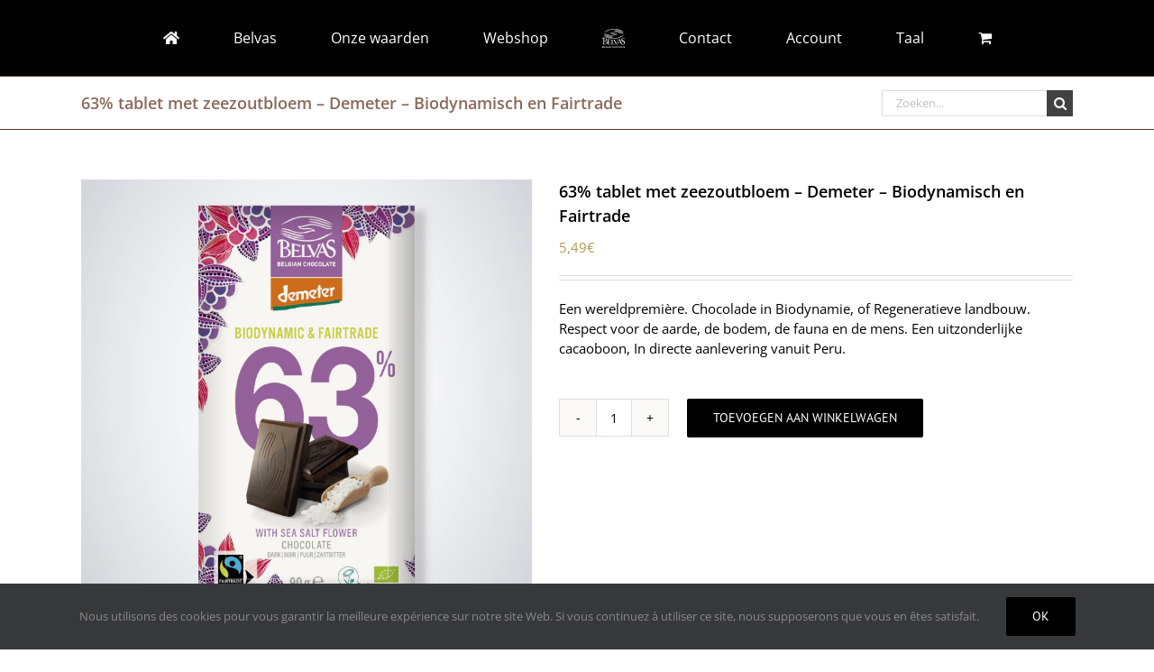

--- FILE ---
content_type: text/html; charset=UTF-8
request_url: https://www.chocolaterie-belvas.be/nl/nos-produits/63-tablet-met-zeezoutbloem-demeter-biodynamisch-en-fairtrade/
body_size: 24002
content:
<!DOCTYPE html>
<html class="avada-html-layout-wide avada-html-header-position-top" lang="nl-NL" prefix="og: http://ogp.me/ns# fb: http://ogp.me/ns/fb#">
<head>
	<meta http-equiv="X-UA-Compatible" content="IE=edge" />
	<meta http-equiv="Content-Type" content="text/html; charset=utf-8"/>
	<meta name="viewport" content="width=device-width, initial-scale=1" />
	<title>63% tablet met zeezoutbloem &#8211; Demeter &#8211; Biodynamisch en Fairtrade &#8211; Belvas</title>
<meta name='robots' content='max-image-preview:large' />
<link rel="alternate" href="https://www.chocolaterie-belvas.be/en/nos-produits/63-tablet-with-sea-salt-flower-demeter-biodynamic-and-fairtrade/" hreflang="en" />
<link rel="alternate" href="https://www.chocolaterie-belvas.be/fr/nos-produits/tablette-63-avec-fleur-de-sel-demeter-biodynamique-et-fairtrade/" hreflang="fr" />
<link rel="alternate" href="https://www.chocolaterie-belvas.be/nl/nos-produits/63-tablet-met-zeezoutbloem-demeter-biodynamisch-en-fairtrade/" hreflang="nl" />
<link rel="alternate" href="https://www.chocolaterie-belvas.be/de/nos-produits/63-tablette-mit-meersalzbluete-demeter-biodynamisch-und-fairtrade/" hreflang="de" />
								<link rel="icon" href="https://www.chocolaterie-belvas.be/wp-content/uploads/2015/10/favicon2.jpg" type="image/jpeg" />
		
		
		
				<link rel="alternate" title="oEmbed (JSON)" type="application/json+oembed" href="https://www.chocolaterie-belvas.be/wp-json/oembed/1.0/embed?url=https%3A%2F%2Fwww.chocolaterie-belvas.be%2Fnl%2Fnos-produits%2F63-tablet-met-zeezoutbloem-demeter-biodynamisch-en-fairtrade%2F&#038;lang=nl" />
<link rel="alternate" title="oEmbed (XML)" type="text/xml+oembed" href="https://www.chocolaterie-belvas.be/wp-json/oembed/1.0/embed?url=https%3A%2F%2Fwww.chocolaterie-belvas.be%2Fnl%2Fnos-produits%2F63-tablet-met-zeezoutbloem-demeter-biodynamisch-en-fairtrade%2F&#038;format=xml&#038;lang=nl" />
				
		<meta property="og:locale" content="nl_NL"/>
		<meta property="og:type" content="article"/>
		<meta property="og:site_name" content="Belvas"/>
		<meta property="og:title" content="  63% tablet met zeezoutbloem &#8211; Demeter &#8211; Biodynamisch en Fairtrade"/>
				<meta property="og:url" content="https://www.chocolaterie-belvas.be/nl/nos-produits/63-tablet-met-zeezoutbloem-demeter-biodynamisch-en-fairtrade/"/>
													<meta property="article:modified_time" content="2026-01-26T15:56:43+01:00"/>
											<meta property="og:image" content="https://www.chocolaterie-belvas.be/wp-content/uploads/2023/12/Tablette_Demeter_90g_Noir63FleurSel-2023-WEB.jpg"/>
		<meta property="og:image:width" content="1500"/>
		<meta property="og:image:height" content="1500"/>
		<meta property="og:image:type" content="image/jpeg"/>
				<style id='wp-img-auto-sizes-contain-inline-css' type='text/css'>
img:is([sizes=auto i],[sizes^="auto," i]){contain-intrinsic-size:3000px 1500px}
/*# sourceURL=wp-img-auto-sizes-contain-inline-css */
</style>
<link rel='stylesheet' id='cf7ic_style-css' href='https://www.chocolaterie-belvas.be/wp-content/plugins/contact-form-7-image-captcha/css/cf7ic-style.css?ver=3.3.7' type='text/css' media='all' />
<link rel='stylesheet' id='contact-form-7-css' href='https://www.chocolaterie-belvas.be/wp-content/plugins/contact-form-7/includes/css/styles.css?ver=6.1.4' type='text/css' media='all' />
<style id='woocommerce-inline-inline-css' type='text/css'>
.woocommerce form .form-row .required { visibility: visible; }
/*# sourceURL=woocommerce-inline-inline-css */
</style>
<link rel='stylesheet' id='flexible-shipping-free-shipping-css' href='https://www.chocolaterie-belvas.be/wp-content/plugins/flexible-shipping/assets/dist/css/free-shipping.css?ver=6.5.2.2' type='text/css' media='all' />
<link rel='stylesheet' id='wc_stripe_express_checkout_style-css' href='https://www.chocolaterie-belvas.be/wp-content/plugins/woocommerce-gateway-stripe/build/express-checkout.css?ver=f49792bd42ded7e3e1cb' type='text/css' media='all' />
<link rel='stylesheet' id='fusion-dynamic-css-css' href='https://www.chocolaterie-belvas.be/wp-content/uploads/fusion-styles/4b44e9812238284b9af3a7bb188d4786.min.css?ver=3.14.2' type='text/css' media='all' />
<script type="text/javascript" src="https://www.chocolaterie-belvas.be/wp-includes/js/jquery/jquery.min.js?ver=3.7.1" id="jquery-core-js"></script>
<script type="text/javascript" src="https://www.chocolaterie-belvas.be/wp-includes/js/jquery/jquery-migrate.min.js?ver=3.4.1" id="jquery-migrate-js"></script>
<script type="text/javascript" src="https://www.chocolaterie-belvas.be/wp-content/plugins/woocommerce/assets/js/jquery-blockui/jquery.blockUI.min.js?ver=2.7.0-wc.10.4.3" id="wc-jquery-blockui-js" defer="defer" data-wp-strategy="defer"></script>
<script type="text/javascript" id="wc-add-to-cart-js-extra">
/* <![CDATA[ */
var wc_add_to_cart_params = {"ajax_url":"/wp-admin/admin-ajax.php","wc_ajax_url":"/?wc-ajax=%%endpoint%%","i18n_view_cart":"Bekijk winkelwagen","cart_url":"https://www.chocolaterie-belvas.be/fr/mon-panier/","is_cart":"","cart_redirect_after_add":"no"};
//# sourceURL=wc-add-to-cart-js-extra
/* ]]> */
</script>
<script type="text/javascript" src="https://www.chocolaterie-belvas.be/wp-content/plugins/woocommerce/assets/js/frontend/add-to-cart.min.js?ver=10.4.3" id="wc-add-to-cart-js" defer="defer" data-wp-strategy="defer"></script>
<script type="text/javascript" src="https://www.chocolaterie-belvas.be/wp-content/plugins/woocommerce/assets/js/flexslider/jquery.flexslider.min.js?ver=2.7.2-wc.10.4.3" id="wc-flexslider-js" defer="defer" data-wp-strategy="defer"></script>
<script type="text/javascript" id="wc-single-product-js-extra">
/* <![CDATA[ */
var wc_single_product_params = {"i18n_required_rating_text":"Selecteer een waardering","i18n_rating_options":["1 van de 5 sterren","2 van de 5 sterren","3 van de 5 sterren","4 van de 5 sterren","5 van de 5 sterren"],"i18n_product_gallery_trigger_text":"Afbeeldinggalerij in volledig scherm bekijken","review_rating_required":"yes","flexslider":{"rtl":false,"animation":"slide","smoothHeight":true,"directionNav":true,"controlNav":"thumbnails","slideshow":false,"animationSpeed":500,"animationLoop":false,"allowOneSlide":false,"prevText":"\u003Ci class=\"awb-icon-angle-left\"\u003E\u003C/i\u003E","nextText":"\u003Ci class=\"awb-icon-angle-right\"\u003E\u003C/i\u003E"},"zoom_enabled":"","zoom_options":[],"photoswipe_enabled":"","photoswipe_options":{"shareEl":false,"closeOnScroll":false,"history":false,"hideAnimationDuration":0,"showAnimationDuration":0},"flexslider_enabled":"1"};
//# sourceURL=wc-single-product-js-extra
/* ]]> */
</script>
<script type="text/javascript" src="https://www.chocolaterie-belvas.be/wp-content/plugins/woocommerce/assets/js/frontend/single-product.min.js?ver=10.4.3" id="wc-single-product-js" defer="defer" data-wp-strategy="defer"></script>
<script type="text/javascript" src="https://www.chocolaterie-belvas.be/wp-content/plugins/woocommerce/assets/js/js-cookie/js.cookie.min.js?ver=2.1.4-wc.10.4.3" id="wc-js-cookie-js" defer="defer" data-wp-strategy="defer"></script>
<script type="text/javascript" id="woocommerce-js-extra">
/* <![CDATA[ */
var woocommerce_params = {"ajax_url":"/wp-admin/admin-ajax.php","wc_ajax_url":"/?wc-ajax=%%endpoint%%","i18n_password_show":"Wachtwoord weergeven","i18n_password_hide":"Wachtwoord verbergen"};
//# sourceURL=woocommerce-js-extra
/* ]]> */
</script>
<script type="text/javascript" src="https://www.chocolaterie-belvas.be/wp-content/plugins/woocommerce/assets/js/frontend/woocommerce.min.js?ver=10.4.3" id="woocommerce-js" defer="defer" data-wp-strategy="defer"></script>
<link rel="https://api.w.org/" href="https://www.chocolaterie-belvas.be/wp-json/" /><link rel="alternate" title="JSON" type="application/json" href="https://www.chocolaterie-belvas.be/wp-json/wp/v2/product/12027" /><link rel="EditURI" type="application/rsd+xml" title="RSD" href="https://www.chocolaterie-belvas.be/xmlrpc.php?rsd" />

<link rel="canonical" href="https://www.chocolaterie-belvas.be/nl/nos-produits/63-tablet-met-zeezoutbloem-demeter-biodynamisch-en-fairtrade/" />
<link rel='shortlink' href='https://www.chocolaterie-belvas.be/?p=12027' />
<style type="text/css" id="css-fb-visibility">@media screen and (max-width: 640px){.fusion-no-small-visibility{display:none !important;}body .sm-text-align-center{text-align:center !important;}body .sm-text-align-left{text-align:left !important;}body .sm-text-align-right{text-align:right !important;}body .sm-text-align-justify{text-align:justify !important;}body .sm-flex-align-center{justify-content:center !important;}body .sm-flex-align-flex-start{justify-content:flex-start !important;}body .sm-flex-align-flex-end{justify-content:flex-end !important;}body .sm-mx-auto{margin-left:auto !important;margin-right:auto !important;}body .sm-ml-auto{margin-left:auto !important;}body .sm-mr-auto{margin-right:auto !important;}body .fusion-absolute-position-small{position:absolute;width:100%;}.awb-sticky.awb-sticky-small{ position: sticky; top: var(--awb-sticky-offset,0); }}@media screen and (min-width: 641px) and (max-width: 1024px){.fusion-no-medium-visibility{display:none !important;}body .md-text-align-center{text-align:center !important;}body .md-text-align-left{text-align:left !important;}body .md-text-align-right{text-align:right !important;}body .md-text-align-justify{text-align:justify !important;}body .md-flex-align-center{justify-content:center !important;}body .md-flex-align-flex-start{justify-content:flex-start !important;}body .md-flex-align-flex-end{justify-content:flex-end !important;}body .md-mx-auto{margin-left:auto !important;margin-right:auto !important;}body .md-ml-auto{margin-left:auto !important;}body .md-mr-auto{margin-right:auto !important;}body .fusion-absolute-position-medium{position:absolute;width:100%;}.awb-sticky.awb-sticky-medium{ position: sticky; top: var(--awb-sticky-offset,0); }}@media screen and (min-width: 1025px){.fusion-no-large-visibility{display:none !important;}body .lg-text-align-center{text-align:center !important;}body .lg-text-align-left{text-align:left !important;}body .lg-text-align-right{text-align:right !important;}body .lg-text-align-justify{text-align:justify !important;}body .lg-flex-align-center{justify-content:center !important;}body .lg-flex-align-flex-start{justify-content:flex-start !important;}body .lg-flex-align-flex-end{justify-content:flex-end !important;}body .lg-mx-auto{margin-left:auto !important;margin-right:auto !important;}body .lg-ml-auto{margin-left:auto !important;}body .lg-mr-auto{margin-right:auto !important;}body .fusion-absolute-position-large{position:absolute;width:100%;}.awb-sticky.awb-sticky-large{ position: sticky; top: var(--awb-sticky-offset,0); }}</style>	<noscript><style>.woocommerce-product-gallery{ opacity: 1 !important; }</style></noscript>
	<style type="text/css">.recentcomments a{display:inline !important;padding:0 !important;margin:0 !important;}</style><meta name="generator" content="Powered by Slider Revolution 6.7.39 - responsive, Mobile-Friendly Slider Plugin for WordPress with comfortable drag and drop interface." />
<script>function setREVStartSize(e){
			//window.requestAnimationFrame(function() {
				window.RSIW = window.RSIW===undefined ? window.innerWidth : window.RSIW;
				window.RSIH = window.RSIH===undefined ? window.innerHeight : window.RSIH;
				try {
					var pw = document.getElementById(e.c).parentNode.offsetWidth,
						newh;
					pw = pw===0 || isNaN(pw) || (e.l=="fullwidth" || e.layout=="fullwidth") ? window.RSIW : pw;
					e.tabw = e.tabw===undefined ? 0 : parseInt(e.tabw);
					e.thumbw = e.thumbw===undefined ? 0 : parseInt(e.thumbw);
					e.tabh = e.tabh===undefined ? 0 : parseInt(e.tabh);
					e.thumbh = e.thumbh===undefined ? 0 : parseInt(e.thumbh);
					e.tabhide = e.tabhide===undefined ? 0 : parseInt(e.tabhide);
					e.thumbhide = e.thumbhide===undefined ? 0 : parseInt(e.thumbhide);
					e.mh = e.mh===undefined || e.mh=="" || e.mh==="auto" ? 0 : parseInt(e.mh,0);
					if(e.layout==="fullscreen" || e.l==="fullscreen")
						newh = Math.max(e.mh,window.RSIH);
					else{
						e.gw = Array.isArray(e.gw) ? e.gw : [e.gw];
						for (var i in e.rl) if (e.gw[i]===undefined || e.gw[i]===0) e.gw[i] = e.gw[i-1];
						e.gh = e.el===undefined || e.el==="" || (Array.isArray(e.el) && e.el.length==0)? e.gh : e.el;
						e.gh = Array.isArray(e.gh) ? e.gh : [e.gh];
						for (var i in e.rl) if (e.gh[i]===undefined || e.gh[i]===0) e.gh[i] = e.gh[i-1];
											
						var nl = new Array(e.rl.length),
							ix = 0,
							sl;
						e.tabw = e.tabhide>=pw ? 0 : e.tabw;
						e.thumbw = e.thumbhide>=pw ? 0 : e.thumbw;
						e.tabh = e.tabhide>=pw ? 0 : e.tabh;
						e.thumbh = e.thumbhide>=pw ? 0 : e.thumbh;
						for (var i in e.rl) nl[i] = e.rl[i]<window.RSIW ? 0 : e.rl[i];
						sl = nl[0];
						for (var i in nl) if (sl>nl[i] && nl[i]>0) { sl = nl[i]; ix=i;}
						var m = pw>(e.gw[ix]+e.tabw+e.thumbw) ? 1 : (pw-(e.tabw+e.thumbw)) / (e.gw[ix]);
						newh =  (e.gh[ix] * m) + (e.tabh + e.thumbh);
					}
					var el = document.getElementById(e.c);
					if (el!==null && el) el.style.height = newh+"px";
					el = document.getElementById(e.c+"_wrapper");
					if (el!==null && el) {
						el.style.height = newh+"px";
						el.style.display = "block";
					}
				} catch(e){
					console.log("Failure at Presize of Slider:" + e)
				}
			//});
		  };</script>
		<script type="text/javascript">
			var doc = document.documentElement;
			doc.setAttribute( 'data-useragent', navigator.userAgent );
		</script>
		
	<style id='global-styles-inline-css' type='text/css'>
:root{--wp--preset--aspect-ratio--square: 1;--wp--preset--aspect-ratio--4-3: 4/3;--wp--preset--aspect-ratio--3-4: 3/4;--wp--preset--aspect-ratio--3-2: 3/2;--wp--preset--aspect-ratio--2-3: 2/3;--wp--preset--aspect-ratio--16-9: 16/9;--wp--preset--aspect-ratio--9-16: 9/16;--wp--preset--color--black: #000000;--wp--preset--color--cyan-bluish-gray: #abb8c3;--wp--preset--color--white: #ffffff;--wp--preset--color--pale-pink: #f78da7;--wp--preset--color--vivid-red: #cf2e2e;--wp--preset--color--luminous-vivid-orange: #ff6900;--wp--preset--color--luminous-vivid-amber: #fcb900;--wp--preset--color--light-green-cyan: #7bdcb5;--wp--preset--color--vivid-green-cyan: #00d084;--wp--preset--color--pale-cyan-blue: #8ed1fc;--wp--preset--color--vivid-cyan-blue: #0693e3;--wp--preset--color--vivid-purple: #9b51e0;--wp--preset--color--awb-color-1: #ffffff;--wp--preset--color--awb-color-2: #f6f6f6;--wp--preset--color--awb-color-3: #ebeaea;--wp--preset--color--awb-color-4: #e0dede;--wp--preset--color--awb-color-5: #b49857;--wp--preset--color--awb-color-6: #747474;--wp--preset--color--awb-color-7: #333333;--wp--preset--color--awb-color-8: #000000;--wp--preset--color--awb-color-custom-10: #a0ce4e;--wp--preset--color--awb-color-custom-11: rgba(235,234,234,0.8);--wp--preset--color--awb-color-custom-12: #fbfaf9;--wp--preset--color--awb-color-custom-13: #e8e8e8;--wp--preset--color--awb-color-custom-14: #bebdbd;--wp--preset--color--awb-color-custom-15: #e5e5e5;--wp--preset--color--awb-color-custom-16: #f9f9f9;--wp--preset--color--awb-color-custom-17: #f8f8f8;--wp--preset--color--awb-color-custom-1: #9e7947;--wp--preset--color--awb-color-custom-2: #f3e3c4;--wp--preset--color--awb-color-custom-3: #fbf1de;--wp--preset--color--awb-color-custom-4: #ffffff;--wp--preset--color--awb-color-custom-5: #643520;--wp--preset--color--awb-color-custom-6: #ffffff;--wp--preset--color--awb-color-custom-7: #f9f5ea;--wp--preset--color--awb-color-custom-8: #ffffff;--wp--preset--gradient--vivid-cyan-blue-to-vivid-purple: linear-gradient(135deg,rgb(6,147,227) 0%,rgb(155,81,224) 100%);--wp--preset--gradient--light-green-cyan-to-vivid-green-cyan: linear-gradient(135deg,rgb(122,220,180) 0%,rgb(0,208,130) 100%);--wp--preset--gradient--luminous-vivid-amber-to-luminous-vivid-orange: linear-gradient(135deg,rgb(252,185,0) 0%,rgb(255,105,0) 100%);--wp--preset--gradient--luminous-vivid-orange-to-vivid-red: linear-gradient(135deg,rgb(255,105,0) 0%,rgb(207,46,46) 100%);--wp--preset--gradient--very-light-gray-to-cyan-bluish-gray: linear-gradient(135deg,rgb(238,238,238) 0%,rgb(169,184,195) 100%);--wp--preset--gradient--cool-to-warm-spectrum: linear-gradient(135deg,rgb(74,234,220) 0%,rgb(151,120,209) 20%,rgb(207,42,186) 40%,rgb(238,44,130) 60%,rgb(251,105,98) 80%,rgb(254,248,76) 100%);--wp--preset--gradient--blush-light-purple: linear-gradient(135deg,rgb(255,206,236) 0%,rgb(152,150,240) 100%);--wp--preset--gradient--blush-bordeaux: linear-gradient(135deg,rgb(254,205,165) 0%,rgb(254,45,45) 50%,rgb(107,0,62) 100%);--wp--preset--gradient--luminous-dusk: linear-gradient(135deg,rgb(255,203,112) 0%,rgb(199,81,192) 50%,rgb(65,88,208) 100%);--wp--preset--gradient--pale-ocean: linear-gradient(135deg,rgb(255,245,203) 0%,rgb(182,227,212) 50%,rgb(51,167,181) 100%);--wp--preset--gradient--electric-grass: linear-gradient(135deg,rgb(202,248,128) 0%,rgb(113,206,126) 100%);--wp--preset--gradient--midnight: linear-gradient(135deg,rgb(2,3,129) 0%,rgb(40,116,252) 100%);--wp--preset--font-size--small: 11.25px;--wp--preset--font-size--medium: 20px;--wp--preset--font-size--large: 22.5px;--wp--preset--font-size--x-large: 42px;--wp--preset--font-size--normal: 15px;--wp--preset--font-size--xlarge: 30px;--wp--preset--font-size--huge: 45px;--wp--preset--spacing--20: 0.44rem;--wp--preset--spacing--30: 0.67rem;--wp--preset--spacing--40: 1rem;--wp--preset--spacing--50: 1.5rem;--wp--preset--spacing--60: 2.25rem;--wp--preset--spacing--70: 3.38rem;--wp--preset--spacing--80: 5.06rem;--wp--preset--shadow--natural: 6px 6px 9px rgba(0, 0, 0, 0.2);--wp--preset--shadow--deep: 12px 12px 50px rgba(0, 0, 0, 0.4);--wp--preset--shadow--sharp: 6px 6px 0px rgba(0, 0, 0, 0.2);--wp--preset--shadow--outlined: 6px 6px 0px -3px rgb(255, 255, 255), 6px 6px rgb(0, 0, 0);--wp--preset--shadow--crisp: 6px 6px 0px rgb(0, 0, 0);}:where(.is-layout-flex){gap: 0.5em;}:where(.is-layout-grid){gap: 0.5em;}body .is-layout-flex{display: flex;}.is-layout-flex{flex-wrap: wrap;align-items: center;}.is-layout-flex > :is(*, div){margin: 0;}body .is-layout-grid{display: grid;}.is-layout-grid > :is(*, div){margin: 0;}:where(.wp-block-columns.is-layout-flex){gap: 2em;}:where(.wp-block-columns.is-layout-grid){gap: 2em;}:where(.wp-block-post-template.is-layout-flex){gap: 1.25em;}:where(.wp-block-post-template.is-layout-grid){gap: 1.25em;}.has-black-color{color: var(--wp--preset--color--black) !important;}.has-cyan-bluish-gray-color{color: var(--wp--preset--color--cyan-bluish-gray) !important;}.has-white-color{color: var(--wp--preset--color--white) !important;}.has-pale-pink-color{color: var(--wp--preset--color--pale-pink) !important;}.has-vivid-red-color{color: var(--wp--preset--color--vivid-red) !important;}.has-luminous-vivid-orange-color{color: var(--wp--preset--color--luminous-vivid-orange) !important;}.has-luminous-vivid-amber-color{color: var(--wp--preset--color--luminous-vivid-amber) !important;}.has-light-green-cyan-color{color: var(--wp--preset--color--light-green-cyan) !important;}.has-vivid-green-cyan-color{color: var(--wp--preset--color--vivid-green-cyan) !important;}.has-pale-cyan-blue-color{color: var(--wp--preset--color--pale-cyan-blue) !important;}.has-vivid-cyan-blue-color{color: var(--wp--preset--color--vivid-cyan-blue) !important;}.has-vivid-purple-color{color: var(--wp--preset--color--vivid-purple) !important;}.has-black-background-color{background-color: var(--wp--preset--color--black) !important;}.has-cyan-bluish-gray-background-color{background-color: var(--wp--preset--color--cyan-bluish-gray) !important;}.has-white-background-color{background-color: var(--wp--preset--color--white) !important;}.has-pale-pink-background-color{background-color: var(--wp--preset--color--pale-pink) !important;}.has-vivid-red-background-color{background-color: var(--wp--preset--color--vivid-red) !important;}.has-luminous-vivid-orange-background-color{background-color: var(--wp--preset--color--luminous-vivid-orange) !important;}.has-luminous-vivid-amber-background-color{background-color: var(--wp--preset--color--luminous-vivid-amber) !important;}.has-light-green-cyan-background-color{background-color: var(--wp--preset--color--light-green-cyan) !important;}.has-vivid-green-cyan-background-color{background-color: var(--wp--preset--color--vivid-green-cyan) !important;}.has-pale-cyan-blue-background-color{background-color: var(--wp--preset--color--pale-cyan-blue) !important;}.has-vivid-cyan-blue-background-color{background-color: var(--wp--preset--color--vivid-cyan-blue) !important;}.has-vivid-purple-background-color{background-color: var(--wp--preset--color--vivid-purple) !important;}.has-black-border-color{border-color: var(--wp--preset--color--black) !important;}.has-cyan-bluish-gray-border-color{border-color: var(--wp--preset--color--cyan-bluish-gray) !important;}.has-white-border-color{border-color: var(--wp--preset--color--white) !important;}.has-pale-pink-border-color{border-color: var(--wp--preset--color--pale-pink) !important;}.has-vivid-red-border-color{border-color: var(--wp--preset--color--vivid-red) !important;}.has-luminous-vivid-orange-border-color{border-color: var(--wp--preset--color--luminous-vivid-orange) !important;}.has-luminous-vivid-amber-border-color{border-color: var(--wp--preset--color--luminous-vivid-amber) !important;}.has-light-green-cyan-border-color{border-color: var(--wp--preset--color--light-green-cyan) !important;}.has-vivid-green-cyan-border-color{border-color: var(--wp--preset--color--vivid-green-cyan) !important;}.has-pale-cyan-blue-border-color{border-color: var(--wp--preset--color--pale-cyan-blue) !important;}.has-vivid-cyan-blue-border-color{border-color: var(--wp--preset--color--vivid-cyan-blue) !important;}.has-vivid-purple-border-color{border-color: var(--wp--preset--color--vivid-purple) !important;}.has-vivid-cyan-blue-to-vivid-purple-gradient-background{background: var(--wp--preset--gradient--vivid-cyan-blue-to-vivid-purple) !important;}.has-light-green-cyan-to-vivid-green-cyan-gradient-background{background: var(--wp--preset--gradient--light-green-cyan-to-vivid-green-cyan) !important;}.has-luminous-vivid-amber-to-luminous-vivid-orange-gradient-background{background: var(--wp--preset--gradient--luminous-vivid-amber-to-luminous-vivid-orange) !important;}.has-luminous-vivid-orange-to-vivid-red-gradient-background{background: var(--wp--preset--gradient--luminous-vivid-orange-to-vivid-red) !important;}.has-very-light-gray-to-cyan-bluish-gray-gradient-background{background: var(--wp--preset--gradient--very-light-gray-to-cyan-bluish-gray) !important;}.has-cool-to-warm-spectrum-gradient-background{background: var(--wp--preset--gradient--cool-to-warm-spectrum) !important;}.has-blush-light-purple-gradient-background{background: var(--wp--preset--gradient--blush-light-purple) !important;}.has-blush-bordeaux-gradient-background{background: var(--wp--preset--gradient--blush-bordeaux) !important;}.has-luminous-dusk-gradient-background{background: var(--wp--preset--gradient--luminous-dusk) !important;}.has-pale-ocean-gradient-background{background: var(--wp--preset--gradient--pale-ocean) !important;}.has-electric-grass-gradient-background{background: var(--wp--preset--gradient--electric-grass) !important;}.has-midnight-gradient-background{background: var(--wp--preset--gradient--midnight) !important;}.has-small-font-size{font-size: var(--wp--preset--font-size--small) !important;}.has-medium-font-size{font-size: var(--wp--preset--font-size--medium) !important;}.has-large-font-size{font-size: var(--wp--preset--font-size--large) !important;}.has-x-large-font-size{font-size: var(--wp--preset--font-size--x-large) !important;}
/*# sourceURL=global-styles-inline-css */
</style>
<link rel='stylesheet' id='wc-stripe-blocks-checkout-style-css' href='https://www.chocolaterie-belvas.be/wp-content/plugins/woocommerce-gateway-stripe/build/upe-blocks.css?ver=1e1661bb3db973deba05' type='text/css' media='all' />
<link rel='stylesheet' id='wc-stripe-upe-classic-css' href='https://www.chocolaterie-belvas.be/wp-content/plugins/woocommerce-gateway-stripe/build/upe-classic.css?ver=10.2.0' type='text/css' media='all' />
<link rel='stylesheet' id='stripelink_styles-css' href='https://www.chocolaterie-belvas.be/wp-content/plugins/woocommerce-gateway-stripe/assets/css/stripe-link.css?ver=10.2.0' type='text/css' media='all' />
<link rel='stylesheet' id='rs-plugin-settings-css' href='//www.chocolaterie-belvas.be/wp-content/plugins/revslider/sr6/assets/css/rs6.css?ver=6.7.39' type='text/css' media='all' />
<style id='rs-plugin-settings-inline-css' type='text/css'>
.tp-caption a{color:#ff7302;text-shadow:none;-webkit-transition:all 0.2s ease-out;-moz-transition:all 0.2s ease-out;-o-transition:all 0.2s ease-out;-ms-transition:all 0.2s ease-out}.tp-caption a:hover{color:#ffa902}
/*# sourceURL=rs-plugin-settings-inline-css */
</style>
</head>

<body class="wp-singular product-template-default single single-product postid-12027 wp-theme-Avada theme-Avada woocommerce woocommerce-page woocommerce-no-js fusion-image-hovers fusion-pagination-sizing fusion-button_type-flat fusion-button_span-no fusion-button_gradient-linear avada-image-rollover-circle-yes avada-image-rollover-yes avada-image-rollover-direction-left fusion-body ltr fusion-sticky-header no-tablet-sticky-header no-mobile-sticky-header avada-has-rev-slider-styles fusion-disable-outline fusion-sub-menu-fade mobile-logo-pos-center layout-wide-mode avada-has-boxed-modal-shadow-none layout-scroll-offset-full avada-has-zero-margin-offset-top fusion-top-header menu-text-align-left fusion-woo-product-design-classic fusion-woo-shop-page-columns-3 fusion-woo-related-columns-3 fusion-woo-archive-page-columns-4 fusion-woocommerce-equal-heights avada-has-woo-gallery-disabled woo-sale-badge-circle woo-outofstock-badge-top_bar mobile-menu-design-modern fusion-show-pagination-text fusion-header-layout-v7 avada-responsive avada-footer-fx-sticky-with-parallax-bg-image avada-menu-highlight-style-bar fusion-search-form-classic fusion-main-menu-search-dropdown fusion-avatar-square avada-dropdown-styles avada-blog-layout-large avada-blog-archive-layout-large avada-header-shadow-no avada-menu-icon-position-left avada-has-megamenu-shadow avada-has-mainmenu-dropdown-divider avada-has-pagetitle-bg-full avada-has-breadcrumb-mobile-hidden avada-has-titlebar-bar_and_content avada-has-pagination-padding avada-flyout-menu-direction-fade avada-ec-views-v1" data-awb-post-id="12027">
		<a class="skip-link screen-reader-text" href="#content">Skip to content</a>

	<div id="boxed-wrapper">
		
		<div id="wrapper" class="fusion-wrapper">
			<div id="home" style="position:relative;top:-1px;"></div>
							
					
			<header class="fusion-header-wrapper">
				<div class="fusion-header-v7 fusion-logo-alignment fusion-logo-center fusion-sticky-menu-1 fusion-sticky-logo-1 fusion-mobile-logo-1  fusion-mobile-menu-design-modern">
					<div class="fusion-header-sticky-height"></div>
<div class="fusion-header" >
	<div class="fusion-row fusion-middle-logo-menu">
				<nav class="fusion-main-menu" aria-label="Main Menu"><ul id="menu-menu-principal-nl" class="fusion-menu fusion-middle-logo-ul"><li  id="menu-item-1881"  class="menu-item menu-item-type-post_type menu-item-object-page menu-item-home menu-item-1881"  data-item-id="1881"><a  title="Startpagina" href="https://www.chocolaterie-belvas.be/nl/startpagina/" class="fusion-top-level-link fusion-bar-highlight"><span class="menu-text"><i class="fa fa-home"></i></span></a></li><li  id="menu-item-11703"  class="menu-item menu-item-type-custom menu-item-object-custom menu-item-has-children menu-item-11703 fusion-dropdown-menu"  data-item-id="11703"><a  href="#" class="fusion-top-level-link fusion-bar-highlight"><span class="menu-text">Belvas</span></a><ul class="sub-menu"><li  id="menu-item-1875"  class="menu-item menu-item-type-post_type menu-item-object-page menu-item-1875 fusion-dropdown-submenu" ><a  href="https://www.chocolaterie-belvas.be/nl/de-chocoladefabriek/" class="fusion-bar-highlight"><span>wie we zijn ?</span></a></li><li  id="menu-item-11718"  class="menu-item menu-item-type-custom menu-item-object-custom menu-item-has-children menu-item-11718 fusion-dropdown-submenu" ><a  href="#" class="fusion-bar-highlight"><span>onze partnercoöperaties</span></a><ul class="sub-menu"><li  id="menu-item-11721"  class="menu-item menu-item-type-post_type menu-item-object-page menu-item-11721" ><a  href="https://www.chocolaterie-belvas.be/nl/onze-partnercooperaties-voor-cacao/" class="fusion-bar-highlight"><span>Onze partnercoöperaties voor cacao</span></a></li><li  id="menu-item-11724"  class="menu-item menu-item-type-post_type menu-item-object-page menu-item-11724" ><a  href="https://www.chocolaterie-belvas.be/nl/onze-partnercooperaties-voor-koffie/" class="fusion-bar-highlight"><span>Onze partnercoöperaties voor koffie</span></a></li><li  id="menu-item-11727"  class="menu-item menu-item-type-post_type menu-item-object-page menu-item-11727" ><a  href="https://www.chocolaterie-belvas.be/nl/onze-partnercooperaties-voor-kokosnoot/" class="fusion-bar-highlight"><span>Onze partnercoöperaties voor kokosnoot</span></a></li></ul></li><li  id="menu-item-11744"  class="menu-item menu-item-type-post_type menu-item-object-page menu-item-11744 fusion-dropdown-submenu" ><a  href="https://www.chocolaterie-belvas.be/nl/bean-to-bar-ne/" class="fusion-bar-highlight"><span>Bean to Bar</span></a></li></ul></li><li  id="menu-item-1893"  class="menu-item menu-item-type-custom menu-item-object-custom menu-item-has-children menu-item-1893 fusion-dropdown-menu"  data-item-id="1893"><a  href="#" class="fusion-top-level-link fusion-bar-highlight"><span class="menu-text">Onze waarden</span></a><ul class="sub-menu"><li  id="menu-item-11769"  class="menu-item menu-item-type-post_type menu-item-object-page menu-item-11769 fusion-dropdown-submenu" ><a  href="https://www.chocolaterie-belvas.be/nl/onze-waarden-2/" class="fusion-bar-highlight"><span>Een traditionele Belgische chocolade</span></a></li><li  id="menu-item-11772"  class="menu-item menu-item-type-post_type menu-item-object-page menu-item-11772 fusion-dropdown-submenu" ><a  href="https://www.chocolaterie-belvas.be/nl/bio-ne/" class="fusion-bar-highlight"><span>Bio</span></a></li><li  id="menu-item-11776"  class="menu-item menu-item-type-post_type menu-item-object-page menu-item-11776 fusion-dropdown-submenu" ><a  href="https://www.chocolaterie-belvas.be/nl/biodynamische-landbouw/" class="fusion-bar-highlight"><span>Biodynamische landbouw</span></a></li><li  id="menu-item-11779"  class="menu-item menu-item-type-post_type menu-item-object-page menu-item-11779 fusion-dropdown-submenu" ><a  href="https://www.chocolaterie-belvas.be/nl/eerlijke-handel/" class="fusion-bar-highlight"><span>Eerlijke handel</span></a></li><li  id="menu-item-11782"  class="menu-item menu-item-type-post_type menu-item-object-page menu-item-11782 fusion-dropdown-submenu" ><a  href="https://www.chocolaterie-belvas.be/nl/onze-labels/" class="fusion-bar-highlight"><span>Onze labels</span></a></li><li  id="menu-item-11785"  class="menu-item menu-item-type-post_type menu-item-object-page menu-item-11785 fusion-dropdown-submenu" ><a  href="https://www.chocolaterie-belvas.be/nl/ecologische-workshop/" class="fusion-bar-highlight"><span>Ecologische workshop</span></a></li></ul></li><li  id="menu-item-11910"  class="menu-item menu-item-type-post_type menu-item-object-page current_page_parent menu-item-11910"  data-item-id="11910"><a  href="https://www.chocolaterie-belvas.be/nl/winkel/" class="fusion-top-level-link fusion-bar-highlight"><span class="menu-text">Webshop</span></a></li>	<li class="fusion-middle-logo-menu-logo fusion-logo" data-margin-top="31px" data-margin-bottom="31px" data-margin-left="0px" data-margin-right="0px">
			<a class="fusion-logo-link"  href="http://www.chocolaterie-belvas.be/fr/accueil/" >

						<!-- standard logo -->
			<img src="https://www.chocolaterie-belvas.be/wp-content/uploads/2020/03/logo-belvas-e1585575708153.png" srcset="https://www.chocolaterie-belvas.be/wp-content/uploads/2020/03/logo-belvas-e1585575708153.png 1x, https://www.chocolaterie-belvas.be/wp-content/uploads/2020/03/logo-belvas-e1585575708153.png 2x" width="50" height="42" style="max-height:42px;height:auto;" alt="Belvas Logo" data-retina_logo_url="https://www.chocolaterie-belvas.be/wp-content/uploads/2020/03/logo-belvas-e1585575708153.png" class="fusion-standard-logo" />

											<!-- mobile logo -->
				<img src="https://www.chocolaterie-belvas.be/wp-content/uploads/2015/10/logo-mini2.png" srcset="https://www.chocolaterie-belvas.be/wp-content/uploads/2015/10/logo-mini2.png 1x, https://www.chocolaterie-belvas.be/wp-content/uploads/2015/10/logo-mini2.png 2x" width="43" height="22" style="max-height:22px;height:auto;" alt="Belvas Logo" data-retina_logo_url="https://www.chocolaterie-belvas.be/wp-content/uploads/2015/10/logo-mini2.png" class="fusion-mobile-logo" />
			
											<!-- sticky header logo -->
				<img src="https://www.chocolaterie-belvas.be/wp-content/uploads/2015/10/logo-mini2.png" srcset="https://www.chocolaterie-belvas.be/wp-content/uploads/2015/10/logo-mini2.png 1x, https://www.chocolaterie-belvas.be/wp-content/uploads/2015/10/logo-mini2.png 2x" width="43" height="22" style="max-height:22px;height:auto;" alt="Belvas Logo" data-retina_logo_url="https://www.chocolaterie-belvas.be/wp-content/uploads/2015/10/logo-mini2.png" class="fusion-sticky-logo" />
					</a>
		</li><li  id="menu-item-2381"  class="menu-item menu-item-type-custom menu-item-object-custom menu-item-has-children menu-item-2381 fusion-dropdown-menu"  data-item-id="2381"><a  href="#" class="fusion-top-level-link fusion-bar-highlight"><span class="menu-text">Contact</span></a><ul class="sub-menu"><li  id="menu-item-11832"  class="menu-item menu-item-type-post_type menu-item-object-page menu-item-11832 fusion-dropdown-submenu" ><a  href="https://www.chocolaterie-belvas.be/nl/waar-te-koop/" class="fusion-bar-highlight"><span>Waar te koop</span></a></li><li  id="menu-item-3996"  class="menu-item menu-item-type-post_type menu-item-object-page menu-item-3996 fusion-dropdown-submenu" ><a  href="https://www.chocolaterie-belvas.be/nl/wie-zijn-we/" class="fusion-bar-highlight"><span>Wie zijn we ?</span></a></li><li  id="menu-item-12771"  class="menu-item menu-item-type-post_type menu-item-object-page menu-item-12771 fusion-dropdown-submenu" ><a  href="https://www.chocolaterie-belvas.be/nl/dien-een-klacht-in/" class="fusion-bar-highlight"><span>Dien een klacht in</span></a></li><li  id="menu-item-3997"  class="menu-item menu-item-type-post_type menu-item-object-page menu-item-3997 fusion-dropdown-submenu" ><a  href="https://www.chocolaterie-belvas.be/nl/schrijf-ons/" class="fusion-bar-highlight"><span>Schrijf ons</span></a></li></ul></li><li  id="menu-item-3962"  class="menu-item menu-item-type-custom menu-item-object-custom menu-item-has-children menu-item-3962 fusion-dropdown-menu"  data-item-id="3962"><a  href="#" class="fusion-top-level-link fusion-bar-highlight"><span class="menu-text">Account</span></a><ul class="sub-menu"><li  id="menu-item-3963"  class="menu-item menu-item-type-post_type menu-item-object-page menu-item-3963 fusion-dropdown-submenu" ><a  href="https://www.chocolaterie-belvas.be/nl/mijn-account/" class="fusion-bar-highlight"><span>Mijn account</span></a></li><li  id="menu-item-3964"  class="menu-item menu-item-type-post_type menu-item-object-page menu-item-3964 fusion-dropdown-submenu" ><a  href="https://www.chocolaterie-belvas.be/nl/mijn-bestelling/" class="fusion-bar-highlight"><span>Mijn bestelling</span></a></li><li  id="menu-item-3965"  class="menu-item menu-item-type-post_type menu-item-object-page menu-item-3965 fusion-dropdown-submenu" ><a  href="https://www.chocolaterie-belvas.be/nl/levering/" class="fusion-bar-highlight"><span>Levering</span></a></li></ul></li><li  id="menu-item-3958"  class="menu-item menu-item-type-custom menu-item-object-custom menu-item-home menu-item-has-children menu-item-3958 fusion-dropdown-menu"  data-item-id="3958"><a  href="https://www.chocolaterie-belvas.be/nl/startpagina/" class="fusion-top-level-link fusion-bar-highlight"><span class="menu-text">Taal</span></a><ul class="sub-menu"><li  id="menu-item-3959"  class="menu-item menu-item-type-custom menu-item-object-custom menu-item-3959 fusion-dropdown-submenu" ><a  href="https://www.chocolaterie-belvas.be/fr/accueil/" class="fusion-bar-highlight"><span>Français ( Frans)</span></a></li><li  id="menu-item-3960"  class="menu-item menu-item-type-custom menu-item-object-custom menu-item-3960 fusion-dropdown-submenu" ><a  href="https://www.chocolaterie-belvas.be/en/homepage/" class="fusion-bar-highlight"><span>English (Engels)</span></a></li><li  id="menu-item-3961"  class="menu-item menu-item-type-custom menu-item-object-custom menu-item-3961 fusion-dropdown-submenu" ><a  href="https://www.chocolaterie-belvas.be/de/startseite/" class="fusion-bar-highlight"><span>Deutsch (Duits)</span></a></li></ul></li><li class="fusion-custom-menu-item fusion-menu-cart fusion-main-menu-cart"><a class="fusion-main-menu-icon fusion-bar-highlight" href="https://www.chocolaterie-belvas.be/fr/mon-panier/"><span class="menu-text" aria-label="Toon winkelwagen"></span></a></li></ul></nav><nav class="fusion-main-menu fusion-sticky-menu" aria-label="Main Menu Sticky"><ul id="menu-menu-principal-nl-1" class="fusion-menu fusion-middle-logo-ul"><li   class="menu-item menu-item-type-post_type menu-item-object-page menu-item-home menu-item-1881"  data-item-id="1881"><a  title="Startpagina" href="https://www.chocolaterie-belvas.be/nl/startpagina/" class="fusion-top-level-link fusion-bar-highlight"><span class="menu-text"><i class="fa fa-home"></i></span></a></li><li   class="menu-item menu-item-type-custom menu-item-object-custom menu-item-has-children menu-item-11703 fusion-dropdown-menu"  data-item-id="11703"><a  href="#" class="fusion-top-level-link fusion-bar-highlight"><span class="menu-text">Belvas</span></a><ul class="sub-menu"><li   class="menu-item menu-item-type-post_type menu-item-object-page menu-item-1875 fusion-dropdown-submenu" ><a  href="https://www.chocolaterie-belvas.be/nl/de-chocoladefabriek/" class="fusion-bar-highlight"><span>wie we zijn ?</span></a></li><li   class="menu-item menu-item-type-custom menu-item-object-custom menu-item-has-children menu-item-11718 fusion-dropdown-submenu" ><a  href="#" class="fusion-bar-highlight"><span>onze partnercoöperaties</span></a><ul class="sub-menu"><li   class="menu-item menu-item-type-post_type menu-item-object-page menu-item-11721" ><a  href="https://www.chocolaterie-belvas.be/nl/onze-partnercooperaties-voor-cacao/" class="fusion-bar-highlight"><span>Onze partnercoöperaties voor cacao</span></a></li><li   class="menu-item menu-item-type-post_type menu-item-object-page menu-item-11724" ><a  href="https://www.chocolaterie-belvas.be/nl/onze-partnercooperaties-voor-koffie/" class="fusion-bar-highlight"><span>Onze partnercoöperaties voor koffie</span></a></li><li   class="menu-item menu-item-type-post_type menu-item-object-page menu-item-11727" ><a  href="https://www.chocolaterie-belvas.be/nl/onze-partnercooperaties-voor-kokosnoot/" class="fusion-bar-highlight"><span>Onze partnercoöperaties voor kokosnoot</span></a></li></ul></li><li   class="menu-item menu-item-type-post_type menu-item-object-page menu-item-11744 fusion-dropdown-submenu" ><a  href="https://www.chocolaterie-belvas.be/nl/bean-to-bar-ne/" class="fusion-bar-highlight"><span>Bean to Bar</span></a></li></ul></li><li   class="menu-item menu-item-type-custom menu-item-object-custom menu-item-has-children menu-item-1893 fusion-dropdown-menu"  data-item-id="1893"><a  href="#" class="fusion-top-level-link fusion-bar-highlight"><span class="menu-text">Onze waarden</span></a><ul class="sub-menu"><li   class="menu-item menu-item-type-post_type menu-item-object-page menu-item-11769 fusion-dropdown-submenu" ><a  href="https://www.chocolaterie-belvas.be/nl/onze-waarden-2/" class="fusion-bar-highlight"><span>Een traditionele Belgische chocolade</span></a></li><li   class="menu-item menu-item-type-post_type menu-item-object-page menu-item-11772 fusion-dropdown-submenu" ><a  href="https://www.chocolaterie-belvas.be/nl/bio-ne/" class="fusion-bar-highlight"><span>Bio</span></a></li><li   class="menu-item menu-item-type-post_type menu-item-object-page menu-item-11776 fusion-dropdown-submenu" ><a  href="https://www.chocolaterie-belvas.be/nl/biodynamische-landbouw/" class="fusion-bar-highlight"><span>Biodynamische landbouw</span></a></li><li   class="menu-item menu-item-type-post_type menu-item-object-page menu-item-11779 fusion-dropdown-submenu" ><a  href="https://www.chocolaterie-belvas.be/nl/eerlijke-handel/" class="fusion-bar-highlight"><span>Eerlijke handel</span></a></li><li   class="menu-item menu-item-type-post_type menu-item-object-page menu-item-11782 fusion-dropdown-submenu" ><a  href="https://www.chocolaterie-belvas.be/nl/onze-labels/" class="fusion-bar-highlight"><span>Onze labels</span></a></li><li   class="menu-item menu-item-type-post_type menu-item-object-page menu-item-11785 fusion-dropdown-submenu" ><a  href="https://www.chocolaterie-belvas.be/nl/ecologische-workshop/" class="fusion-bar-highlight"><span>Ecologische workshop</span></a></li></ul></li><li   class="menu-item menu-item-type-post_type menu-item-object-page current_page_parent menu-item-11910"  data-item-id="11910"><a  href="https://www.chocolaterie-belvas.be/nl/winkel/" class="fusion-top-level-link fusion-bar-highlight"><span class="menu-text">Webshop</span></a></li>	<li class="fusion-middle-logo-menu-logo fusion-logo" data-margin-top="31px" data-margin-bottom="31px" data-margin-left="0px" data-margin-right="0px">
			<a class="fusion-logo-link"  href="http://www.chocolaterie-belvas.be/fr/accueil/" >

						<!-- standard logo -->
			<img src="https://www.chocolaterie-belvas.be/wp-content/uploads/2020/03/logo-belvas-e1585575708153.png" srcset="https://www.chocolaterie-belvas.be/wp-content/uploads/2020/03/logo-belvas-e1585575708153.png 1x, https://www.chocolaterie-belvas.be/wp-content/uploads/2020/03/logo-belvas-e1585575708153.png 2x" width="50" height="42" style="max-height:42px;height:auto;" alt="Belvas Logo" data-retina_logo_url="https://www.chocolaterie-belvas.be/wp-content/uploads/2020/03/logo-belvas-e1585575708153.png" class="fusion-standard-logo" />

											<!-- mobile logo -->
				<img src="https://www.chocolaterie-belvas.be/wp-content/uploads/2015/10/logo-mini2.png" srcset="https://www.chocolaterie-belvas.be/wp-content/uploads/2015/10/logo-mini2.png 1x, https://www.chocolaterie-belvas.be/wp-content/uploads/2015/10/logo-mini2.png 2x" width="43" height="22" style="max-height:22px;height:auto;" alt="Belvas Logo" data-retina_logo_url="https://www.chocolaterie-belvas.be/wp-content/uploads/2015/10/logo-mini2.png" class="fusion-mobile-logo" />
			
											<!-- sticky header logo -->
				<img src="https://www.chocolaterie-belvas.be/wp-content/uploads/2015/10/logo-mini2.png" srcset="https://www.chocolaterie-belvas.be/wp-content/uploads/2015/10/logo-mini2.png 1x, https://www.chocolaterie-belvas.be/wp-content/uploads/2015/10/logo-mini2.png 2x" width="43" height="22" style="max-height:22px;height:auto;" alt="Belvas Logo" data-retina_logo_url="https://www.chocolaterie-belvas.be/wp-content/uploads/2015/10/logo-mini2.png" class="fusion-sticky-logo" />
					</a>
		</li><li   class="menu-item menu-item-type-custom menu-item-object-custom menu-item-has-children menu-item-2381 fusion-dropdown-menu"  data-item-id="2381"><a  href="#" class="fusion-top-level-link fusion-bar-highlight"><span class="menu-text">Contact</span></a><ul class="sub-menu"><li   class="menu-item menu-item-type-post_type menu-item-object-page menu-item-11832 fusion-dropdown-submenu" ><a  href="https://www.chocolaterie-belvas.be/nl/waar-te-koop/" class="fusion-bar-highlight"><span>Waar te koop</span></a></li><li   class="menu-item menu-item-type-post_type menu-item-object-page menu-item-3996 fusion-dropdown-submenu" ><a  href="https://www.chocolaterie-belvas.be/nl/wie-zijn-we/" class="fusion-bar-highlight"><span>Wie zijn we ?</span></a></li><li   class="menu-item menu-item-type-post_type menu-item-object-page menu-item-12771 fusion-dropdown-submenu" ><a  href="https://www.chocolaterie-belvas.be/nl/dien-een-klacht-in/" class="fusion-bar-highlight"><span>Dien een klacht in</span></a></li><li   class="menu-item menu-item-type-post_type menu-item-object-page menu-item-3997 fusion-dropdown-submenu" ><a  href="https://www.chocolaterie-belvas.be/nl/schrijf-ons/" class="fusion-bar-highlight"><span>Schrijf ons</span></a></li></ul></li><li   class="menu-item menu-item-type-custom menu-item-object-custom menu-item-has-children menu-item-3962 fusion-dropdown-menu"  data-item-id="3962"><a  href="#" class="fusion-top-level-link fusion-bar-highlight"><span class="menu-text">Account</span></a><ul class="sub-menu"><li   class="menu-item menu-item-type-post_type menu-item-object-page menu-item-3963 fusion-dropdown-submenu" ><a  href="https://www.chocolaterie-belvas.be/nl/mijn-account/" class="fusion-bar-highlight"><span>Mijn account</span></a></li><li   class="menu-item menu-item-type-post_type menu-item-object-page menu-item-3964 fusion-dropdown-submenu" ><a  href="https://www.chocolaterie-belvas.be/nl/mijn-bestelling/" class="fusion-bar-highlight"><span>Mijn bestelling</span></a></li><li   class="menu-item menu-item-type-post_type menu-item-object-page menu-item-3965 fusion-dropdown-submenu" ><a  href="https://www.chocolaterie-belvas.be/nl/levering/" class="fusion-bar-highlight"><span>Levering</span></a></li></ul></li><li   class="menu-item menu-item-type-custom menu-item-object-custom menu-item-home menu-item-has-children menu-item-3958 fusion-dropdown-menu"  data-item-id="3958"><a  href="https://www.chocolaterie-belvas.be/nl/startpagina/" class="fusion-top-level-link fusion-bar-highlight"><span class="menu-text">Taal</span></a><ul class="sub-menu"><li   class="menu-item menu-item-type-custom menu-item-object-custom menu-item-3959 fusion-dropdown-submenu" ><a  href="https://www.chocolaterie-belvas.be/fr/accueil/" class="fusion-bar-highlight"><span>Français ( Frans)</span></a></li><li   class="menu-item menu-item-type-custom menu-item-object-custom menu-item-3960 fusion-dropdown-submenu" ><a  href="https://www.chocolaterie-belvas.be/en/homepage/" class="fusion-bar-highlight"><span>English (Engels)</span></a></li><li   class="menu-item menu-item-type-custom menu-item-object-custom menu-item-3961 fusion-dropdown-submenu" ><a  href="https://www.chocolaterie-belvas.be/de/startseite/" class="fusion-bar-highlight"><span>Deutsch (Duits)</span></a></li></ul></li><li class="fusion-custom-menu-item fusion-menu-cart fusion-main-menu-cart"><a class="fusion-main-menu-icon fusion-bar-highlight" href="https://www.chocolaterie-belvas.be/fr/mon-panier/"><span class="menu-text" aria-label="Toon winkelwagen"></span></a></li></ul></nav>	<div class="fusion-mobile-menu-icons">
							<a href="#" class="fusion-icon awb-icon-bars" aria-label="Toggle mobile menu" aria-expanded="false"></a>
		
		
		
					<a href="https://www.chocolaterie-belvas.be/fr/mon-panier/" class="fusion-icon awb-icon-shopping-cart"  aria-label="Toggle mobile cart"></a>
			</div>

<nav class="fusion-mobile-nav-holder fusion-mobile-menu-text-align-left" aria-label="Main Menu Mobile"></nav>

	<nav class="fusion-mobile-nav-holder fusion-mobile-menu-text-align-left fusion-mobile-sticky-nav-holder" aria-label="Main Menu Mobile Sticky"></nav>
					</div>
</div>
				</div>
				<div class="fusion-clearfix"></div>
			</header>
								
							<div id="sliders-container" class="fusion-slider-visibility">
					</div>
				
					
							
			<section class="avada-page-titlebar-wrapper" aria-labelledby="awb-ptb-heading">
	<div class="fusion-page-title-bar fusion-page-title-bar-search fusion-page-title-bar-left">
		<div class="fusion-page-title-row">
			<div class="fusion-page-title-wrapper">
				<div class="fusion-page-title-captions">

																							<h1 id="awb-ptb-heading" class="entry-title">63% tablet met zeezoutbloem &#8211; Demeter &#8211; Biodynamisch en Fairtrade</h1>

											
					
				</div>

															<div class="fusion-page-title-secondary">
									<form role="search" class="searchform fusion-search-form  fusion-search-form-classic" method="get" action="https://www.chocolaterie-belvas.be/nl/">
			<div class="fusion-search-form-content">

				
				<div class="fusion-search-field search-field">
					<label><span class="screen-reader-text">Search for:</span>
													<input type="search" value="" name="s" class="s" placeholder="Zoeken..." required aria-required="true" aria-label="Zoeken..."/>
											</label>
				</div>
				<div class="fusion-search-button search-button">
					<input type="submit" class="fusion-search-submit searchsubmit" aria-label="Zoeken" value="&#xf002;" />
									</div>

				
			</div>


			
		</form>
								</div>
									
			</div>
		</div>
	</div>
</section>

						<main id="main" class="clearfix ">
				<div class="fusion-row" style="">

			<div class="woocommerce-container">
			<section id="content" class="" style="width: 100%;">
		
					
			<div class="woocommerce-notices-wrapper"></div><div id="product-12027" class="product type-product post-12027 status-publish first instock product_cat-belvas-collectie product_cat-biologisch-en-fairtrade-chocoladerepen has-post-thumbnail taxable shipping-taxable purchasable product-type-simple product-grid-view">

	<div class="avada-single-product-gallery-wrapper avada-product-images-global avada-product-images-thumbnails-bottom">
<div class="woocommerce-product-gallery woocommerce-product-gallery--with-images woocommerce-product-gallery--columns-4 images avada-product-gallery" data-columns="4" style="opacity: 0; transition: opacity .25s ease-in-out;">
	<div class="woocommerce-product-gallery__wrapper">
		<div data-thumb="https://www.chocolaterie-belvas.be/wp-content/uploads/2023/12/Tablette_Demeter_90g_Noir63FleurSel-2023-WEB-100x100.jpg" data-thumb-alt="63% tablet met zeezoutbloem - Demeter - Biodynamisch en Fairtrade" data-thumb-srcset="https://www.chocolaterie-belvas.be/wp-content/uploads/2023/12/Tablette_Demeter_90g_Noir63FleurSel-2023-WEB-66x66.jpg 66w, https://www.chocolaterie-belvas.be/wp-content/uploads/2023/12/Tablette_Demeter_90g_Noir63FleurSel-2023-WEB-100x100.jpg 100w, https://www.chocolaterie-belvas.be/wp-content/uploads/2023/12/Tablette_Demeter_90g_Noir63FleurSel-2023-WEB-150x150.jpg 150w, https://www.chocolaterie-belvas.be/wp-content/uploads/2023/12/Tablette_Demeter_90g_Noir63FleurSel-2023-WEB-200x200.jpg 200w, https://www.chocolaterie-belvas.be/wp-content/uploads/2023/12/Tablette_Demeter_90g_Noir63FleurSel-2023-WEB-300x300.jpg 300w, https://www.chocolaterie-belvas.be/wp-content/uploads/2023/12/Tablette_Demeter_90g_Noir63FleurSel-2023-WEB-400x400.jpg 400w, https://www.chocolaterie-belvas.be/wp-content/uploads/2023/12/Tablette_Demeter_90g_Noir63FleurSel-2023-WEB-500x500.jpg 500w, https://www.chocolaterie-belvas.be/wp-content/uploads/2023/12/Tablette_Demeter_90g_Noir63FleurSel-2023-WEB-600x600.jpg 600w, https://www.chocolaterie-belvas.be/wp-content/uploads/2023/12/Tablette_Demeter_90g_Noir63FleurSel-2023-WEB-700x700.jpg 700w, https://www.chocolaterie-belvas.be/wp-content/uploads/2023/12/Tablette_Demeter_90g_Noir63FleurSel-2023-WEB-768x768.jpg 768w, https://www.chocolaterie-belvas.be/wp-content/uploads/2023/12/Tablette_Demeter_90g_Noir63FleurSel-2023-WEB-800x800.jpg 800w, https://www.chocolaterie-belvas.be/wp-content/uploads/2023/12/Tablette_Demeter_90g_Noir63FleurSel-2023-WEB-1024x1024.jpg 1024w, https://www.chocolaterie-belvas.be/wp-content/uploads/2023/12/Tablette_Demeter_90g_Noir63FleurSel-2023-WEB-1200x1200.jpg 1200w, https://www.chocolaterie-belvas.be/wp-content/uploads/2023/12/Tablette_Demeter_90g_Noir63FleurSel-2023-WEB.jpg 1500w"  data-thumb-sizes="(max-width: 100px) 100vw, 100px" class="woocommerce-product-gallery__image"><a href="https://www.chocolaterie-belvas.be/wp-content/uploads/2023/12/Tablette_Demeter_90g_Noir63FleurSel-2023-WEB.jpg"><img width="700" height="700" src="https://www.chocolaterie-belvas.be/wp-content/uploads/2023/12/Tablette_Demeter_90g_Noir63FleurSel-2023-WEB-700x700.jpg" class="wp-post-image lazyload" alt="63% tablet met zeezoutbloem - Demeter - Biodynamisch en Fairtrade" data-caption="" data-src="https://www.chocolaterie-belvas.be/wp-content/uploads/2023/12/Tablette_Demeter_90g_Noir63FleurSel-2023-WEB.jpg" data-large_image="https://www.chocolaterie-belvas.be/wp-content/uploads/2023/12/Tablette_Demeter_90g_Noir63FleurSel-2023-WEB.jpg" data-large_image_width="1500" data-large_image_height="1500" decoding="async" fetchpriority="high" srcset="data:image/svg+xml,%3Csvg%20xmlns%3D%27http%3A%2F%2Fwww.w3.org%2F2000%2Fsvg%27%20width%3D%271500%27%20height%3D%271500%27%20viewBox%3D%270%200%201500%201500%27%3E%3Crect%20width%3D%271500%27%20height%3D%271500%27%20fill-opacity%3D%220%22%2F%3E%3C%2Fsvg%3E" data-orig-src="https://www.chocolaterie-belvas.be/wp-content/uploads/2023/12/Tablette_Demeter_90g_Noir63FleurSel-2023-WEB-700x700.jpg" data-srcset="https://www.chocolaterie-belvas.be/wp-content/uploads/2023/12/Tablette_Demeter_90g_Noir63FleurSel-2023-WEB-66x66.jpg 66w, https://www.chocolaterie-belvas.be/wp-content/uploads/2023/12/Tablette_Demeter_90g_Noir63FleurSel-2023-WEB-100x100.jpg 100w, https://www.chocolaterie-belvas.be/wp-content/uploads/2023/12/Tablette_Demeter_90g_Noir63FleurSel-2023-WEB-150x150.jpg 150w, https://www.chocolaterie-belvas.be/wp-content/uploads/2023/12/Tablette_Demeter_90g_Noir63FleurSel-2023-WEB-200x200.jpg 200w, https://www.chocolaterie-belvas.be/wp-content/uploads/2023/12/Tablette_Demeter_90g_Noir63FleurSel-2023-WEB-300x300.jpg 300w, https://www.chocolaterie-belvas.be/wp-content/uploads/2023/12/Tablette_Demeter_90g_Noir63FleurSel-2023-WEB-400x400.jpg 400w, https://www.chocolaterie-belvas.be/wp-content/uploads/2023/12/Tablette_Demeter_90g_Noir63FleurSel-2023-WEB-500x500.jpg 500w, https://www.chocolaterie-belvas.be/wp-content/uploads/2023/12/Tablette_Demeter_90g_Noir63FleurSel-2023-WEB-600x600.jpg 600w, https://www.chocolaterie-belvas.be/wp-content/uploads/2023/12/Tablette_Demeter_90g_Noir63FleurSel-2023-WEB-700x700.jpg 700w, https://www.chocolaterie-belvas.be/wp-content/uploads/2023/12/Tablette_Demeter_90g_Noir63FleurSel-2023-WEB-768x768.jpg 768w, https://www.chocolaterie-belvas.be/wp-content/uploads/2023/12/Tablette_Demeter_90g_Noir63FleurSel-2023-WEB-800x800.jpg 800w, https://www.chocolaterie-belvas.be/wp-content/uploads/2023/12/Tablette_Demeter_90g_Noir63FleurSel-2023-WEB-1024x1024.jpg 1024w, https://www.chocolaterie-belvas.be/wp-content/uploads/2023/12/Tablette_Demeter_90g_Noir63FleurSel-2023-WEB-1200x1200.jpg 1200w, https://www.chocolaterie-belvas.be/wp-content/uploads/2023/12/Tablette_Demeter_90g_Noir63FleurSel-2023-WEB.jpg 1500w" data-sizes="auto" /></a><a class="avada-product-gallery-lightbox-trigger" href="https://www.chocolaterie-belvas.be/wp-content/uploads/2023/12/Tablette_Demeter_90g_Noir63FleurSel-2023-WEB.jpg" data-rel="iLightbox[]" alt="" data-title="Tablette_Demeter_90g_Noir63%FleurSel-2023-WEB" title="Tablette_Demeter_90g_Noir63%FleurSel-2023-WEB" data-caption=""></a></div>	</div>
</div>
</div>

	<div class="summary entry-summary">
		<div class="summary-container"><h2 itemprop="name" class="product_title entry-title">63% tablet met zeezoutbloem &#8211; Demeter &#8211; Biodynamisch en Fairtrade</h2>
<p class="price"><span class="woocommerce-Price-amount amount"><bdi>5,49<span class="woocommerce-Price-currencySymbol">&euro;</span></bdi></span></p>
<div class="avada-availability">
	</div>
<div class="product-border fusion-separator sep-"></div>

<div class="post-content woocommerce-product-details__short-description">
	<p>Een wereldpremière. Chocolade in Biodynamie, of Regeneratieve landbouw. Respect voor de aarde, de bodem, de fauna en de mens. Een uitzonderlijke cacaoboon, In directe aanlevering vanuit Peru.</p>
</div>

	
	<form class="cart" action="https://www.chocolaterie-belvas.be/nl/nos-produits/63-tablet-met-zeezoutbloem-demeter-biodynamisch-en-fairtrade/" method="post" enctype='multipart/form-data'>
		
		<div class="quantity">
		<label class="screen-reader-text" for="quantity_697fb49c40dde">63% tablet met zeezoutbloem - Demeter - Biodynamisch en Fairtrade aantal</label>
	<input
		type="number"
				id="quantity_697fb49c40dde"
		class="input-text qty text"
		name="quantity"
		value="1"
		aria-label="Productaantal"
				min="1"
							step="1"
			placeholder=""
			inputmode="numeric"
			autocomplete="off"
			/>
	</div>

		<button type="submit" name="add-to-cart" value="12027" class="single_add_to_cart_button button alt">Toevoegen aan winkelwagen</button>

			</form>

			<div id="wc-stripe-express-checkout-element" style="margin-top: 1em;clear:both;display:none;">
			<!-- A Stripe Element will be inserted here. -->
		</div>
		<wc-order-attribution-inputs id="wc-stripe-express-checkout__order-attribution-inputs"></wc-order-attribution-inputs>
<div class="product_meta">

	
	
		<span class="sku_wrapper">Artikelnummer: <span class="sku">pf00655</span></span>

	
	<span class="posted_in">Categorieën: <a href="https://www.chocolaterie-belvas.be/nl/prodcut-category/belvas-collectie/" rel="tag">Belvas collectie</a>, <a href="https://www.chocolaterie-belvas.be/nl/prodcut-category/biologisch-en-fairtrade-chocoladerepen/" rel="tag">Biologisch en Fairtrade chocoladerepen</a></span>
	
	
</div>
</div>	</div>

	
	<div class="woocommerce-tabs wc-tabs-wrapper">
		<ul class="tabs wc-tabs" role="tablist">
							<li role="presentation" class="reviews_tab" id="tab-title-reviews">
					<a href="#tab-reviews" role="tab" aria-controls="tab-reviews">
						Beoordelingen (0)					</a>
				</li>
					</ul>
					<div class="woocommerce-Tabs-panel woocommerce-Tabs-panel--reviews panel entry-content wc-tab" id="tab-reviews" role="tabpanel" aria-labelledby="tab-title-reviews">
				<div id="reviews" class="woocommerce-Reviews">
	<div id="comments">
		<h2 class="woocommerce-Reviews-title">
			Beoordelingen		</h2>

					<p class="woocommerce-noreviews">Er zijn nog geen beoordelingen.</p>
			</div>

			<div id="review_form_wrapper">
			<div id="review_form">
					<div id="respond" class="comment-respond">
		<span id="reply-title" class="comment-reply-title" role="heading" aria-level="3">Wees de eerste om &ldquo;63% tablet met zeezoutbloem &#8211; Demeter &#8211; Biodynamisch en Fairtrade&rdquo; te beoordelen <small><a rel="nofollow" id="cancel-comment-reply-link" href="/nl/nos-produits/63-tablet-met-zeezoutbloem-demeter-biodynamisch-en-fairtrade/#respond" style="display:none;">Reactie annuleren</a></small></span><p class="must-log-in">Je moet <a href="https://www.chocolaterie-belvas.be/fr/mon-compte/">ingelogd zijn</a> om een beoordeling te plaatsen.</p>	</div><!-- #respond -->
				</div>
		</div>
	
	<div class="clear"></div>
</div>
			</div>
		
			</div>

<div class="fusion-clearfix"></div>

		<ul class="social-share clearfix">
		<li class="facebook">
			<a class="fusion-facebook-sharer-icon" href="https://www.facebook.com/sharer.php?u=https%3A%2F%2Fwww.chocolaterie-belvas.be%2Fnl%2Fnos-produits%2F63-tablet-met-zeezoutbloem-demeter-biodynamisch-en-fairtrade%2F" target="_blank" rel="noopener noreferrer">
				<i class="fontawesome-icon medium circle-yes awb-icon-facebook" aria-hidden="true"></i>
				<div class="fusion-woo-social-share-text">
					<span>Share On Facebook</span>
				</div>
			</a>
		</li>
		<li class="twitter">
			<a href="https://x.com/intent/post?text=63% tablet met zeezoutbloem &#8211; Demeter &#8211; Biodynamisch en Fairtrade&amp;url=https%3A%2F%2Fwww.chocolaterie-belvas.be%2Fnl%2Fnos-produits%2F63-tablet-met-zeezoutbloem-demeter-biodynamisch-en-fairtrade%2F" target="_blank" rel="noopener noreferrer">
				<i class="fontawesome-icon medium circle-yes awb-icon-twitter" aria-hidden="true"></i>
				<div class="fusion-woo-social-share-text">
					<span>Tweet This Product</span>
				</div>
			</a>
		</li>
		<li class="pinterest">
						<a href="http://pinterest.com/pin/create/button/?url=https%3A%2F%2Fwww.chocolaterie-belvas.be%2Fnl%2Fnos-produits%2F63-tablet-met-zeezoutbloem-demeter-biodynamisch-en-fairtrade%2F&amp;description=63%25%20tablet%20met%20zeezoutbloem%20%26%238211%3B%20Demeter%20%26%238211%3B%20Biodynamisch%20en%20Fairtrade&amp;media=https%3A%2F%2Fwww.chocolaterie-belvas.be%2Fwp-content%2Fuploads%2F2023%2F12%2FTablette_Demeter_90g_Noir63FleurSel-2023-WEB.jpg" target="_blank" rel="noopener noreferrer">
				<i class="fontawesome-icon medium circle-yes awb-icon-pinterest" aria-hidden="true"></i>
				<div class="fusion-woo-social-share-text">
					<span>Pin This Product</span>
				</div>
			</a>
		</li>
		<li class="email">
			<a href="mailto:?subject=63%25%20tablet%20met%20zeezoutbloem%20%E2%80%93%20Demeter%20%E2%80%93%20Biodynamisch%20en%20Fairtrade&body=https://www.chocolaterie-belvas.be/nl/nos-produits/63-tablet-met-zeezoutbloem-demeter-biodynamisch-en-fairtrade/" target="_blank" rel="noopener noreferrer">
				<i class="fontawesome-icon medium circle-yes awb-icon-mail" aria-hidden="true"></i>
				<div class="fusion-woo-social-share-text">
					<span>Email This Product</span>
				</div>
			</a>
		</li>
	</ul>
<div class="fusion-clearfix"></div>
	<section class="related products">

					<h2>Gerelateerde producten</h2>
				<ul class="products clearfix products-3">

			
					<li class="product type-product post-12823 status-publish first instock product_cat-belvas-collectie has-post-thumbnail taxable shipping-taxable purchasable product-type-simple product-grid-view">
	<div class="fusion-product-wrapper">
<a href="https://www.chocolaterie-belvas.be/nl/nos-produits/vegan-marshmallows-gecoat-met-pure-chocolade-100g/" class="product-images" aria-label="VEGAN Marshmallows gecoat met pure chocolade (100g)">

<div class="featured-image">
		<img width="500" height="500" src="https://www.chocolaterie-belvas.be/wp-content/uploads/2025/07/E01042_Belvas_MarshmallowsDark_FTBlanc-500x500.jpg" class="attachment-woocommerce_thumbnail size-woocommerce_thumbnail lazyload wp-post-image" alt="" decoding="async" srcset="data:image/svg+xml,%3Csvg%20xmlns%3D%27http%3A%2F%2Fwww.w3.org%2F2000%2Fsvg%27%20width%3D%271200%27%20height%3D%271200%27%20viewBox%3D%270%200%201200%201200%27%3E%3Crect%20width%3D%271200%27%20height%3D%271200%27%20fill-opacity%3D%220%22%2F%3E%3C%2Fsvg%3E" data-orig-src="https://www.chocolaterie-belvas.be/wp-content/uploads/2025/07/E01042_Belvas_MarshmallowsDark_FTBlanc-500x500.jpg" data-srcset="https://www.chocolaterie-belvas.be/wp-content/uploads/2025/07/E01042_Belvas_MarshmallowsDark_FTBlanc-66x66.jpg 66w, https://www.chocolaterie-belvas.be/wp-content/uploads/2025/07/E01042_Belvas_MarshmallowsDark_FTBlanc-100x100.jpg 100w, https://www.chocolaterie-belvas.be/wp-content/uploads/2025/07/E01042_Belvas_MarshmallowsDark_FTBlanc-150x150.jpg 150w, https://www.chocolaterie-belvas.be/wp-content/uploads/2025/07/E01042_Belvas_MarshmallowsDark_FTBlanc-200x200.jpg 200w, https://www.chocolaterie-belvas.be/wp-content/uploads/2025/07/E01042_Belvas_MarshmallowsDark_FTBlanc-300x300.jpg 300w, https://www.chocolaterie-belvas.be/wp-content/uploads/2025/07/E01042_Belvas_MarshmallowsDark_FTBlanc-400x400.jpg 400w, https://www.chocolaterie-belvas.be/wp-content/uploads/2025/07/E01042_Belvas_MarshmallowsDark_FTBlanc-500x500.jpg 500w, https://www.chocolaterie-belvas.be/wp-content/uploads/2025/07/E01042_Belvas_MarshmallowsDark_FTBlanc-600x600.jpg 600w, https://www.chocolaterie-belvas.be/wp-content/uploads/2025/07/E01042_Belvas_MarshmallowsDark_FTBlanc-700x700.jpg 700w, https://www.chocolaterie-belvas.be/wp-content/uploads/2025/07/E01042_Belvas_MarshmallowsDark_FTBlanc-768x768.jpg 768w, https://www.chocolaterie-belvas.be/wp-content/uploads/2025/07/E01042_Belvas_MarshmallowsDark_FTBlanc-800x800.jpg 800w, https://www.chocolaterie-belvas.be/wp-content/uploads/2025/07/E01042_Belvas_MarshmallowsDark_FTBlanc-1024x1024.jpg 1024w, https://www.chocolaterie-belvas.be/wp-content/uploads/2025/07/E01042_Belvas_MarshmallowsDark_FTBlanc.jpg 1200w" data-sizes="auto" />
						<div class="cart-loading"><i class="awb-icon-spinner" aria-hidden="true"></i></div>
			</div>
</a>
<div class="fusion-product-content">
	<div class="product-details">
		<div class="product-details-container">
<h3 class="product-title">
	<a href="https://www.chocolaterie-belvas.be/nl/nos-produits/vegan-marshmallows-gecoat-met-pure-chocolade-100g/">
		VEGAN Marshmallows gecoat met pure chocolade (100g)	</a>
</h3>
<div class="fusion-price-rating">

	<span class="price"><span class="woocommerce-Price-amount amount"><bdi>4,99<span class="woocommerce-Price-currencySymbol">&euro;</span></bdi></span></span>
		</div>
	</div>
</div>


	<div class="product-buttons">
		<div class="fusion-content-sep sep-double sep-solid"></div>
		<div class="product-buttons-container clearfix">
<a href="/nl/nos-produits/63-tablet-met-zeezoutbloem-demeter-biodynamisch-en-fairtrade/?add-to-cart=12823" aria-describedby="woocommerce_loop_add_to_cart_link_describedby_12823" data-quantity="1" class="button product_type_simple add_to_cart_button ajax_add_to_cart" data-product_id="12823" data-product_sku="PF00538" aria-label="Toevoegen aan winkelwagen: &ldquo;VEGAN Marshmallows gecoat met pure chocolade (100g)&ldquo;" rel="nofollow">Toevoegen aan winkelwagen</a>	<span id="woocommerce_loop_add_to_cart_link_describedby_12823" class="screen-reader-text">
			</span>

<a href="https://www.chocolaterie-belvas.be/nl/nos-produits/vegan-marshmallows-gecoat-met-pure-chocolade-100g/" class="show_details_button">
	Details</a>


	</div>
	</div>

	</div> </div>
</li>

			
					<li class="product type-product post-12864 status-publish instock product_cat-belvas-collectie product_cat-gebroken-chocolade has-post-thumbnail featured taxable shipping-taxable purchasable product-type-simple product-grid-view">
	<div class="fusion-product-wrapper">
<a href="https://www.chocolaterie-belvas.be/nl/nos-produits/belgian-thins-donkere-chocolade-met-geroosterde-amandelen-en-kokosnoot-120g/" class="product-images" aria-label="Belgian Thins &#8211; Donkere chocolade met geroosterde amandelen en kokosnoot (120g)">

<div class="featured-image">
		<img width="500" height="665" src="https://www.chocolaterie-belvas.be/wp-content/uploads/2025/08/PF00696-Thins-Amonds-and-Coconuts-500x665.png" class="attachment-woocommerce_thumbnail size-woocommerce_thumbnail lazyload wp-post-image" alt="" decoding="async" srcset="data:image/svg+xml,%3Csvg%20xmlns%3D%27http%3A%2F%2Fwww.w3.org%2F2000%2Fsvg%27%20width%3D%271754%27%20height%3D%272332%27%20viewBox%3D%270%200%201754%202332%27%3E%3Crect%20width%3D%271754%27%20height%3D%272332%27%20fill-opacity%3D%220%22%2F%3E%3C%2Fsvg%3E" data-orig-src="https://www.chocolaterie-belvas.be/wp-content/uploads/2025/08/PF00696-Thins-Amonds-and-Coconuts-500x665.png" data-srcset="https://www.chocolaterie-belvas.be/wp-content/uploads/2025/08/PF00696-Thins-Amonds-and-Coconuts-200x266.png 200w, https://www.chocolaterie-belvas.be/wp-content/uploads/2025/08/PF00696-Thins-Amonds-and-Coconuts-226x300.png 226w, https://www.chocolaterie-belvas.be/wp-content/uploads/2025/08/PF00696-Thins-Amonds-and-Coconuts-400x532.png 400w, https://www.chocolaterie-belvas.be/wp-content/uploads/2025/08/PF00696-Thins-Amonds-and-Coconuts-500x665.png 500w, https://www.chocolaterie-belvas.be/wp-content/uploads/2025/08/PF00696-Thins-Amonds-and-Coconuts-600x798.png 600w, https://www.chocolaterie-belvas.be/wp-content/uploads/2025/08/PF00696-Thins-Amonds-and-Coconuts-700x931.png 700w, https://www.chocolaterie-belvas.be/wp-content/uploads/2025/08/PF00696-Thins-Amonds-and-Coconuts-768x1021.png 768w, https://www.chocolaterie-belvas.be/wp-content/uploads/2025/08/PF00696-Thins-Amonds-and-Coconuts-770x1024.png 770w, https://www.chocolaterie-belvas.be/wp-content/uploads/2025/08/PF00696-Thins-Amonds-and-Coconuts-800x1064.png 800w, https://www.chocolaterie-belvas.be/wp-content/uploads/2025/08/PF00696-Thins-Amonds-and-Coconuts-1155x1536.png 1155w, https://www.chocolaterie-belvas.be/wp-content/uploads/2025/08/PF00696-Thins-Amonds-and-Coconuts-1200x1595.png 1200w, https://www.chocolaterie-belvas.be/wp-content/uploads/2025/08/PF00696-Thins-Amonds-and-Coconuts-1320x1755.png 1320w, https://www.chocolaterie-belvas.be/wp-content/uploads/2025/08/PF00696-Thins-Amonds-and-Coconuts-1540x2048.png 1540w, https://www.chocolaterie-belvas.be/wp-content/uploads/2025/08/PF00696-Thins-Amonds-and-Coconuts.png 1754w" data-sizes="auto" />
						<div class="cart-loading"><i class="awb-icon-spinner" aria-hidden="true"></i></div>
			</div>
</a>
<div class="fusion-product-content">
	<div class="product-details">
		<div class="product-details-container">
<h3 class="product-title">
	<a href="https://www.chocolaterie-belvas.be/nl/nos-produits/belgian-thins-donkere-chocolade-met-geroosterde-amandelen-en-kokosnoot-120g/">
		Belgian Thins &#8211; Donkere chocolade met geroosterde amandelen en kokosnoot (120g)	</a>
</h3>
<div class="fusion-price-rating">

	<span class="price"><span class="woocommerce-Price-amount amount"><bdi>5,99<span class="woocommerce-Price-currencySymbol">&euro;</span></bdi></span></span>
		</div>
	</div>
</div>


	<div class="product-buttons">
		<div class="fusion-content-sep sep-double sep-solid"></div>
		<div class="product-buttons-container clearfix">
<a href="/nl/nos-produits/63-tablet-met-zeezoutbloem-demeter-biodynamisch-en-fairtrade/?add-to-cart=12864" aria-describedby="woocommerce_loop_add_to_cart_link_describedby_12864" data-quantity="1" class="button product_type_simple add_to_cart_button ajax_add_to_cart" data-product_id="12864" data-product_sku="PF00696" aria-label="Toevoegen aan winkelwagen: &ldquo;Belgian Thins - Donkere chocolade met geroosterde amandelen en kokosnoot (120g)&ldquo;" rel="nofollow">Toevoegen aan winkelwagen</a>	<span id="woocommerce_loop_add_to_cart_link_describedby_12864" class="screen-reader-text">
			</span>

<a href="https://www.chocolaterie-belvas.be/nl/nos-produits/belgian-thins-donkere-chocolade-met-geroosterde-amandelen-en-kokosnoot-120g/" class="show_details_button">
	Details</a>


	</div>
	</div>

	</div> </div>
</li>

			
					<li class="product type-product post-2012 status-publish last outofstock product_cat-belvas-collectie product_cat-belvas-collectie-zonder-toegevoegde-suikers-inuline has-post-thumbnail taxable shipping-taxable purchasable product-type-simple product-grid-view">
	<div class="fusion-product-wrapper">
<a href="https://www.chocolaterie-belvas.be/nl/nos-produits/cacaohartjes-zonder-toegevoegde-suiker-inuline-100g/" class="product-images" aria-label="Cacaohartjes zonder toegevoegde suiker – met inuline (100g)">
<div class="fusion-woo-badges-wrapper">
	<div class="fusion-out-of-stock">
		<div class="fusion-position-text">
			Stock épuisé		</div>
	</div>
</div><div class="featured-image">
		<img width="500" height="500" src="https://www.chocolaterie-belvas.be/wp-content/uploads/2015/10/Carto_Belvas_CocoHeartsNSA_100g-2023-WEB-500x500.jpg" class="attachment-woocommerce_thumbnail size-woocommerce_thumbnail lazyload wp-post-image" alt="" decoding="async" srcset="data:image/svg+xml,%3Csvg%20xmlns%3D%27http%3A%2F%2Fwww.w3.org%2F2000%2Fsvg%27%20width%3D%271500%27%20height%3D%271500%27%20viewBox%3D%270%200%201500%201500%27%3E%3Crect%20width%3D%271500%27%20height%3D%271500%27%20fill-opacity%3D%220%22%2F%3E%3C%2Fsvg%3E" data-orig-src="https://www.chocolaterie-belvas.be/wp-content/uploads/2015/10/Carto_Belvas_CocoHeartsNSA_100g-2023-WEB-500x500.jpg" data-srcset="https://www.chocolaterie-belvas.be/wp-content/uploads/2015/10/Carto_Belvas_CocoHeartsNSA_100g-2023-WEB-66x66.jpg 66w, https://www.chocolaterie-belvas.be/wp-content/uploads/2015/10/Carto_Belvas_CocoHeartsNSA_100g-2023-WEB-100x100.jpg 100w, https://www.chocolaterie-belvas.be/wp-content/uploads/2015/10/Carto_Belvas_CocoHeartsNSA_100g-2023-WEB-150x150.jpg 150w, https://www.chocolaterie-belvas.be/wp-content/uploads/2015/10/Carto_Belvas_CocoHeartsNSA_100g-2023-WEB-200x200.jpg 200w, https://www.chocolaterie-belvas.be/wp-content/uploads/2015/10/Carto_Belvas_CocoHeartsNSA_100g-2023-WEB-300x300.jpg 300w, https://www.chocolaterie-belvas.be/wp-content/uploads/2015/10/Carto_Belvas_CocoHeartsNSA_100g-2023-WEB-400x400.jpg 400w, https://www.chocolaterie-belvas.be/wp-content/uploads/2015/10/Carto_Belvas_CocoHeartsNSA_100g-2023-WEB-500x500.jpg 500w, https://www.chocolaterie-belvas.be/wp-content/uploads/2015/10/Carto_Belvas_CocoHeartsNSA_100g-2023-WEB-600x600.jpg 600w, https://www.chocolaterie-belvas.be/wp-content/uploads/2015/10/Carto_Belvas_CocoHeartsNSA_100g-2023-WEB-700x700.jpg 700w, https://www.chocolaterie-belvas.be/wp-content/uploads/2015/10/Carto_Belvas_CocoHeartsNSA_100g-2023-WEB-768x768.jpg 768w, https://www.chocolaterie-belvas.be/wp-content/uploads/2015/10/Carto_Belvas_CocoHeartsNSA_100g-2023-WEB-800x800.jpg 800w, https://www.chocolaterie-belvas.be/wp-content/uploads/2015/10/Carto_Belvas_CocoHeartsNSA_100g-2023-WEB-1024x1024.jpg 1024w, https://www.chocolaterie-belvas.be/wp-content/uploads/2015/10/Carto_Belvas_CocoHeartsNSA_100g-2023-WEB-1200x1200.jpg 1200w, https://www.chocolaterie-belvas.be/wp-content/uploads/2015/10/Carto_Belvas_CocoHeartsNSA_100g-2023-WEB.jpg 1500w" data-sizes="auto" />
						<div class="cart-loading"><i class="awb-icon-spinner" aria-hidden="true"></i></div>
			</div>
</a>
<div class="fusion-product-content">
	<div class="product-details">
		<div class="product-details-container">
<h3 class="product-title">
	<a href="https://www.chocolaterie-belvas.be/nl/nos-produits/cacaohartjes-zonder-toegevoegde-suiker-inuline-100g/">
		Cacaohartjes zonder toegevoegde suiker – met inuline (100g)	</a>
</h3>
<div class="fusion-price-rating">

	<span class="price"><span class="woocommerce-Price-amount amount"><bdi>6,39<span class="woocommerce-Price-currencySymbol">&euro;</span></bdi></span></span>
		</div>
	</div>
</div>


	<div class="product-buttons">
		<div class="fusion-content-sep sep-double sep-solid"></div>
		<div class="product-buttons-container clearfix">

<a href="https://www.chocolaterie-belvas.be/nl/nos-produits/cacaohartjes-zonder-toegevoegde-suiker-inuline-100g/" class="show_details_button" style="float:none;max-width:none;text-align:center;">
	Details</a>


	</div>
	</div>

	</div> </div>
</li>

			
		</ul>

	</section>
	</div>


		
	
	</section>
</div>

	
						
					</div>  <!-- fusion-row -->
				</main>  <!-- #main -->
				
				
								
					
		<div class="fusion-footer">
					
	<footer class="fusion-footer-widget-area fusion-widget-area">
		<div class="fusion-row">
			<div class="fusion-columns fusion-columns-3 fusion-widget-area">
				
																									<div class="fusion-column col-lg-4 col-md-4 col-sm-4">
							<section id="social_links-widget-3" class="fusion-footer-widget-column widget social_links" style="border-style: solid;border-color:transparent;border-width:0px;"><h4 class="widget-title">Retrouvez-nous :</h4>
		<div class="fusion-social-networks">

			<div class="fusion-social-networks-wrapper">
																												
						
																																			<a class="fusion-social-network-icon fusion-tooltip fusion-facebook awb-icon-facebook" href="https://www.facebook.com/BELVASChocolate/?locale=fr_FR"  data-placement="top" data-title="Facebook" data-toggle="tooltip" data-original-title=""  title="Facebook" aria-label="Facebook" rel="noopener noreferrer" target="_self" style="font-size:16px;color:#bebdbd;"></a>
											
										
																				
						
																																			<a class="fusion-social-network-icon fusion-tooltip fusion-instagram awb-icon-instagram" href="https://www.instagram.com/belvasbelgianchocolate/?hl=fr"  data-placement="top" data-title="Instagram" data-toggle="tooltip" data-original-title=""  title="Instagram" aria-label="Instagram" rel="noopener noreferrer" target="_self" style="font-size:16px;color:#bebdbd;"></a>
											
										
																				
						
																																			<a class="fusion-social-network-icon fusion-tooltip fusion-linkedin awb-icon-linkedin" href="https://be.linkedin.com/company/belvas-chocolates"  data-placement="top" data-title="LinkedIn" data-toggle="tooltip" data-original-title=""  title="LinkedIn" aria-label="LinkedIn" rel="noopener noreferrer" target="_self" style="font-size:16px;color:#bebdbd;"></a>
											
										
				
			</div>
		</div>

		<div style="clear:both;"></div></section><section id="facebook-like-widget-3" class="fusion-footer-widget-column widget facebook_like"><h4 class="widget-title">Vind ons op facebook</h4>
												<script>
			
					window.fbAsyncInit = function() {
						fusion_resize_page_widget();

						jQuery( window ).on( 'resize', function() {
							fusion_resize_page_widget();
						});

						function fusion_resize_page_widget() {
							var availableSpace     = jQuery( '.facebook-like-widget-3' ).width(),
								lastAvailableSPace = jQuery( '.facebook-like-widget-3 .fb-page' ).attr( 'data-width' ),
								maxWidth           = 268;

							if ( 1 > availableSpace ) {
								availableSpace = maxWidth;
							}

							if ( availableSpace != lastAvailableSPace && availableSpace != maxWidth ) {
								if ( maxWidth < availableSpace ) {
									availableSpace = maxWidth;
								}
								jQuery('.facebook-like-widget-3 .fb-page' ).attr( 'data-width', Math.floor( availableSpace ) );
								if ( 'undefined' !== typeof FB ) {
									FB.XFBML.parse();
								}
							}
						}
					};

					( function( d, s, id ) {
						var js,
							fjs = d.getElementsByTagName( s )[0];
						if ( d.getElementById( id ) ) {
							return;
						}
						js     = d.createElement( s );
						js.id  = id;
						js.src = "https://connect.facebook.net/nl_NL/sdk.js#xfbml=1&version=v8.0&appId=";
						fjs.parentNode.insertBefore( js, fjs );
					}( document, 'script', 'facebook-jssdk' ) );

							</script>
			
			<div class="fb-like-box-container facebook-like-widget-3" id="fb-root">
				<div class="fb-page" data-href="https://www.facebook.com/Belvas-175786739146186/timeline/?ref=ts" data-original-width="268" data-width="268" data-adapt-container-width="true" data-small-header="false" data-height="65" data-hide-cover="false" data-show-facepile="false" data-tabs=""></div>
			</div>
			<div style="clear:both;"></div></section>																					</div>
																										<div class="fusion-column col-lg-4 col-md-4 col-sm-4">
							<section id="text-14" class="fusion-footer-widget-column widget widget_text"><h4 class="widget-title">Contact Info</h4>			<div class="textwidget"><p>Chemin du Fundus 7 – 7822 Ghislenghien – België</p>
<p>Telefoon: +32(0)68/33.77.46<br />
Fax: +32(0)68/44.55.49<br />
E-mail: info@belvas.be</p>
</div>
		<div style="clear:both;"></div></section>																					</div>
																										<div class="fusion-column fusion-column-last col-lg-4 col-md-4 col-sm-4">
							<section id="nav_menu-4" class="fusion-footer-widget-column widget widget_nav_menu"><h4 class="widget-title">Informatie</h4><div class="menu-information-nl-container"><ul id="menu-information-nl" class="menu"><li id="menu-item-12425" class="menu-item menu-item-type-custom menu-item-object-custom menu-item-12425"><a href="https://www.chocolaterie-belvas.be/wp-content/uploads/2024/08/Belvas-Code-of-conduct.pdf">Belvas Code of Conduct</a></li>
<li id="menu-item-2924" class="menu-item menu-item-type-post_type menu-item-object-page menu-item-2924"><a href="https://www.chocolaterie-belvas.be/nl/privacybeleid/">Privacybeleid</a></li>
<li id="menu-item-2923" class="menu-item menu-item-type-post_type menu-item-object-page menu-item-2923"><a href="https://www.chocolaterie-belvas.be/nl/algemene-verkoopsvoorwaarden/">Algemene verkoopsvoorwaarden</a></li>
<li id="menu-item-11698" class="menu-item menu-item-type-post_type menu-item-object-page menu-item-11698"><a href="https://www.chocolaterie-belvas.be/nl/verkooppunten/">Verkooppunten</a></li>
</ul></div><div style="clear:both;"></div></section>																					</div>
																																				
				<div class="fusion-clearfix"></div>
			</div> <!-- fusion-columns -->
		</div> <!-- fusion-row -->
	</footer> <!-- fusion-footer-widget-area -->

	
	<footer id="footer" class="fusion-footer-copyright-area">
		<div class="fusion-row">
			<div class="fusion-copyright-content">

				<div class="fusion-copyright-notice">
		<div>
		Copyright 2015 Belvas. All rights reserved. | T.V.A.: BE 0472.516.692	</div>
</div>
<div class="fusion-social-links-footer">
	</div>

			</div> <!-- fusion-fusion-copyright-content -->
		</div> <!-- fusion-row -->
	</footer> <!-- #footer -->
		</div> <!-- fusion-footer -->

		
																</div> <!-- wrapper -->
		</div> <!-- #boxed-wrapper -->
				<a class="fusion-one-page-text-link fusion-page-load-link" tabindex="-1" href="#" aria-hidden="true">Page load link</a>

		<div class="avada-footer-scripts">
			
		<script>
			window.RS_MODULES = window.RS_MODULES || {};
			window.RS_MODULES.modules = window.RS_MODULES.modules || {};
			window.RS_MODULES.waiting = window.RS_MODULES.waiting || [];
			window.RS_MODULES.defered = false;
			window.RS_MODULES.moduleWaiting = window.RS_MODULES.moduleWaiting || {};
			window.RS_MODULES.type = 'compiled';
		</script>
		<script type="speculationrules">
{"prefetch":[{"source":"document","where":{"and":[{"href_matches":"/*"},{"not":{"href_matches":["/wp-*.php","/wp-admin/*","/wp-content/uploads/*","/wp-content/*","/wp-content/plugins/*","/wp-content/themes/Avada/*","/*\\?(.+)"]}},{"not":{"selector_matches":"a[rel~=\"nofollow\"]"}},{"not":{"selector_matches":".no-prefetch, .no-prefetch a"}}]},"eagerness":"conservative"}]}
</script>
<script type="application/ld+json">{"@context":"https://schema.org/","@graph":[{"@context":"https://schema.org/","@type":"BreadcrumbList","itemListElement":[{"@type":"ListItem","position":1,"item":{"name":"Home","@id":"https://www.chocolaterie-belvas.be/nl/startpagina"}},{"@type":"ListItem","position":2,"item":{"name":"Belvas collectie","@id":"https://www.chocolaterie-belvas.be/nl/prodcut-category/belvas-collectie/"}},{"@type":"ListItem","position":3,"item":{"name":"63% tablet met zeezoutbloem &amp;#8211; Demeter &amp;#8211; Biodynamisch en Fairtrade","@id":"https://www.chocolaterie-belvas.be/nl/nos-produits/63-tablet-met-zeezoutbloem-demeter-biodynamisch-en-fairtrade/"}}]},{"@context":"https://schema.org/","@type":"Product","@id":"https://www.chocolaterie-belvas.be/nl/nos-produits/63-tablet-met-zeezoutbloem-demeter-biodynamisch-en-fairtrade/#product","name":"63% tablet met zeezoutbloem - Demeter - Biodynamisch en Fairtrade","url":"https://www.chocolaterie-belvas.be/nl/nos-produits/63-tablet-met-zeezoutbloem-demeter-biodynamisch-en-fairtrade/","description":"Een wereldpremi\u00e8re. Chocolade in Biodynamie, of Regeneratieve landbouw. Respect voor de aarde, de bodem, de fauna en de mens. Een uitzonderlijke cacaoboon, In directe aanlevering vanuit Peru.","image":"https://www.chocolaterie-belvas.be/wp-content/uploads/2023/12/Tablette_Demeter_90g_Noir63FleurSel-2023-WEB.jpg","sku":"pf00655","offers":[{"@type":"Offer","priceSpecification":[{"@type":"UnitPriceSpecification","price":"5.49","priceCurrency":"EUR","valueAddedTaxIncluded":true,"validThrough":"2027-12-31"}],"priceValidUntil":"2027-12-31","availability":"https://schema.org/InStock","url":"https://www.chocolaterie-belvas.be/nl/nos-produits/63-tablet-met-zeezoutbloem-demeter-biodynamisch-en-fairtrade/","seller":{"@type":"Organization","name":"Belvas","url":"https://www.chocolaterie-belvas.be"}}]}]}</script><div class="fusion-privacy-bar fusion-privacy-bar-bottom">
	<div class="fusion-privacy-bar-main">
		<span>Nous utilisons des cookies pour vous garantir la meilleure expérience sur notre site Web. Si vous continuez à utiliser ce site, nous supposerons que vous en êtes satisfait.					</span>
		<a href="#" class="fusion-privacy-bar-acceptance fusion-button fusion-button-default fusion-button-default-size fusion-button-span-no" data-alt-text="Update Settings" data-orig-text="Ok">
			Ok		</a>
			</div>
	</div>
	<script type='text/javascript'>
		(function () {
			var c = document.body.className;
			c = c.replace(/woocommerce-no-js/, 'woocommerce-js');
			document.body.className = c;
		})();
	</script>
	<script type="text/javascript" src="https://www.chocolaterie-belvas.be/wp-includes/js/dist/hooks.min.js?ver=dd5603f07f9220ed27f1" id="wp-hooks-js"></script>
<script type="text/javascript" src="https://www.chocolaterie-belvas.be/wp-includes/js/dist/i18n.min.js?ver=c26c3dc7bed366793375" id="wp-i18n-js"></script>
<script type="text/javascript" id="wp-i18n-js-after">
/* <![CDATA[ */
wp.i18n.setLocaleData( { 'text direction\u0004ltr': [ 'ltr' ] } );
//# sourceURL=wp-i18n-js-after
/* ]]> */
</script>
<script type="text/javascript" src="https://www.chocolaterie-belvas.be/wp-content/plugins/contact-form-7/includes/swv/js/index.js?ver=6.1.4" id="swv-js"></script>
<script type="text/javascript" id="contact-form-7-js-translations">
/* <![CDATA[ */
( function( domain, translations ) {
	var localeData = translations.locale_data[ domain ] || translations.locale_data.messages;
	localeData[""].domain = domain;
	wp.i18n.setLocaleData( localeData, domain );
} )( "contact-form-7", {"translation-revision-date":"2025-11-30 09:13:36+0000","generator":"GlotPress\/4.0.3","domain":"messages","locale_data":{"messages":{"":{"domain":"messages","plural-forms":"nplurals=2; plural=n != 1;","lang":"nl"},"This contact form is placed in the wrong place.":["Dit contactformulier staat op de verkeerde plek."],"Error:":["Fout:"]}},"comment":{"reference":"includes\/js\/index.js"}} );
//# sourceURL=contact-form-7-js-translations
/* ]]> */
</script>
<script type="text/javascript" id="contact-form-7-js-before">
/* <![CDATA[ */
var wpcf7 = {
    "api": {
        "root": "https:\/\/www.chocolaterie-belvas.be\/wp-json\/",
        "namespace": "contact-form-7\/v1"
    },
    "cached": 1
};
//# sourceURL=contact-form-7-js-before
/* ]]> */
</script>
<script type="text/javascript" src="https://www.chocolaterie-belvas.be/wp-content/plugins/contact-form-7/includes/js/index.js?ver=6.1.4" id="contact-form-7-js"></script>
<script type="text/javascript" src="//www.chocolaterie-belvas.be/wp-content/plugins/revslider/sr6/assets/js/rbtools.min.js?ver=6.7.39" async id="tp-tools-js"></script>
<script type="text/javascript" src="//www.chocolaterie-belvas.be/wp-content/plugins/revslider/sr6/assets/js/rs6.min.js?ver=6.7.39" async id="revmin-js"></script>
<script type="text/javascript" id="pll_cookie_script-js-after">
/* <![CDATA[ */
(function() {
				var expirationDate = new Date();
				expirationDate.setTime( expirationDate.getTime() + 31536000 * 1000 );
				document.cookie = "pll_language=nl; expires=" + expirationDate.toUTCString() + "; path=/; secure; SameSite=Lax";
			}());

//# sourceURL=pll_cookie_script-js-after
/* ]]> */
</script>
<script type="text/javascript" src="https://www.chocolaterie-belvas.be/wp-includes/js/comment-reply.min.js?ver=3200c158e6fe8201a0e877dded4f21f4" id="comment-reply-js" async="async" data-wp-strategy="async" fetchpriority="low"></script>
<script type="text/javascript" src="https://www.chocolaterie-belvas.be/wp-content/plugins/woocommerce/assets/js/sourcebuster/sourcebuster.min.js?ver=10.4.3" id="sourcebuster-js-js"></script>
<script type="text/javascript" id="wc-order-attribution-js-extra">
/* <![CDATA[ */
var wc_order_attribution = {"params":{"lifetime":1.0e-5,"session":30,"base64":false,"ajaxurl":"https://www.chocolaterie-belvas.be/wp-admin/admin-ajax.php","prefix":"wc_order_attribution_","allowTracking":true},"fields":{"source_type":"current.typ","referrer":"current_add.rf","utm_campaign":"current.cmp","utm_source":"current.src","utm_medium":"current.mdm","utm_content":"current.cnt","utm_id":"current.id","utm_term":"current.trm","utm_source_platform":"current.plt","utm_creative_format":"current.fmt","utm_marketing_tactic":"current.tct","session_entry":"current_add.ep","session_start_time":"current_add.fd","session_pages":"session.pgs","session_count":"udata.vst","user_agent":"udata.uag"}};
//# sourceURL=wc-order-attribution-js-extra
/* ]]> */
</script>
<script type="text/javascript" src="https://www.chocolaterie-belvas.be/wp-content/plugins/woocommerce/assets/js/frontend/order-attribution.min.js?ver=10.4.3" id="wc-order-attribution-js"></script>
<script type="text/javascript" src="https://js.stripe.com/v3/?ver=3.0" id="stripe-js"></script>
<script type="text/javascript" src="https://www.chocolaterie-belvas.be/wp-includes/js/dist/vendor/lodash.min.js?ver=4.17.21" id="lodash-js"></script>
<script type="text/javascript" id="lodash-js-after">
/* <![CDATA[ */
window.lodash = _.noConflict();
//# sourceURL=lodash-js-after
/* ]]> */
</script>
<script type="text/javascript" src="https://www.chocolaterie-belvas.be/wp-includes/js/dist/vendor/react.min.js?ver=18.3.1.1" id="react-js"></script>
<script type="text/javascript" src="https://www.chocolaterie-belvas.be/wp-includes/js/dist/vendor/react-dom.min.js?ver=18.3.1.1" id="react-dom-js"></script>
<script type="text/javascript" src="https://www.chocolaterie-belvas.be/wp-includes/js/dist/url.min.js?ver=9e178c9516d1222dc834" id="wp-url-js"></script>
<script type="text/javascript" id="wp-api-fetch-js-translations">
/* <![CDATA[ */
( function( domain, translations ) {
	var localeData = translations.locale_data[ domain ] || translations.locale_data.messages;
	localeData[""].domain = domain;
	wp.i18n.setLocaleData( localeData, domain );
} )( "default", {"translation-revision-date":"2026-01-29 08:00:28+0000","generator":"GlotPress\/4.0.3","domain":"messages","locale_data":{"messages":{"":{"domain":"messages","plural-forms":"nplurals=2; plural=n != 1;","lang":"nl"},"Could not get a valid response from the server.":["Kon geen geldige reactie van de server krijgen."],"Unable to connect. Please check your Internet connection.":["Kan geen verbinding maken. Controleer je internetverbinding."],"Media upload failed. If this is a photo or a large image, please scale it down and try again.":["Uploaden media mislukt. Als dit een foto of een grote afbeelding is, verklein deze dan en probeer opnieuw."],"The response is not a valid JSON response.":["De reactie is geen geldige JSON-reactie."]}},"comment":{"reference":"wp-includes\/js\/dist\/api-fetch.js"}} );
//# sourceURL=wp-api-fetch-js-translations
/* ]]> */
</script>
<script type="text/javascript" src="https://www.chocolaterie-belvas.be/wp-includes/js/dist/api-fetch.min.js?ver=3a4d9af2b423048b0dee" id="wp-api-fetch-js"></script>
<script type="text/javascript" id="wp-api-fetch-js-after">
/* <![CDATA[ */
wp.apiFetch.use( wp.apiFetch.createRootURLMiddleware( "https://www.chocolaterie-belvas.be/wp-json/" ) );
wp.apiFetch.nonceMiddleware = wp.apiFetch.createNonceMiddleware( "b4d01be073" );
wp.apiFetch.use( wp.apiFetch.nonceMiddleware );
wp.apiFetch.use( wp.apiFetch.mediaUploadMiddleware );
wp.apiFetch.nonceEndpoint = "https://www.chocolaterie-belvas.be/wp-admin/admin-ajax.php?action=rest-nonce";
//# sourceURL=wp-api-fetch-js-after
/* ]]> */
</script>
<script type="text/javascript" src="https://www.chocolaterie-belvas.be/wp-includes/js/dist/vendor/react-jsx-runtime.min.js?ver=18.3.1" id="react-jsx-runtime-js"></script>
<script type="text/javascript" src="https://www.chocolaterie-belvas.be/wp-includes/js/dist/deprecated.min.js?ver=e1f84915c5e8ae38964c" id="wp-deprecated-js"></script>
<script type="text/javascript" src="https://www.chocolaterie-belvas.be/wp-includes/js/dist/dom.min.js?ver=26edef3be6483da3de2e" id="wp-dom-js"></script>
<script type="text/javascript" src="https://www.chocolaterie-belvas.be/wp-includes/js/dist/escape-html.min.js?ver=6561a406d2d232a6fbd2" id="wp-escape-html-js"></script>
<script type="text/javascript" src="https://www.chocolaterie-belvas.be/wp-includes/js/dist/element.min.js?ver=6a582b0c827fa25df3dd" id="wp-element-js"></script>
<script type="text/javascript" src="https://www.chocolaterie-belvas.be/wp-includes/js/dist/is-shallow-equal.min.js?ver=e0f9f1d78d83f5196979" id="wp-is-shallow-equal-js"></script>
<script type="text/javascript" id="wp-keycodes-js-translations">
/* <![CDATA[ */
( function( domain, translations ) {
	var localeData = translations.locale_data[ domain ] || translations.locale_data.messages;
	localeData[""].domain = domain;
	wp.i18n.setLocaleData( localeData, domain );
} )( "default", {"translation-revision-date":"2026-01-29 08:00:28+0000","generator":"GlotPress\/4.0.3","domain":"messages","locale_data":{"messages":{"":{"domain":"messages","plural-forms":"nplurals=2; plural=n != 1;","lang":"nl"},"Tilde":["Tilde"],"Backtick":["Accent grave"],"Period":["Punt"],"Comma":["Komma"]}},"comment":{"reference":"wp-includes\/js\/dist\/keycodes.js"}} );
//# sourceURL=wp-keycodes-js-translations
/* ]]> */
</script>
<script type="text/javascript" src="https://www.chocolaterie-belvas.be/wp-includes/js/dist/keycodes.min.js?ver=34c8fb5e7a594a1c8037" id="wp-keycodes-js"></script>
<script type="text/javascript" src="https://www.chocolaterie-belvas.be/wp-includes/js/dist/priority-queue.min.js?ver=2d59d091223ee9a33838" id="wp-priority-queue-js"></script>
<script type="text/javascript" src="https://www.chocolaterie-belvas.be/wp-includes/js/dist/compose.min.js?ver=7a9b375d8c19cf9d3d9b" id="wp-compose-js"></script>
<script type="text/javascript" src="https://www.chocolaterie-belvas.be/wp-includes/js/dist/private-apis.min.js?ver=4f465748bda624774139" id="wp-private-apis-js"></script>
<script type="text/javascript" src="https://www.chocolaterie-belvas.be/wp-includes/js/dist/redux-routine.min.js?ver=8bb92d45458b29590f53" id="wp-redux-routine-js"></script>
<script type="text/javascript" src="https://www.chocolaterie-belvas.be/wp-includes/js/dist/data.min.js?ver=f940198280891b0b6318" id="wp-data-js"></script>
<script type="text/javascript" id="wp-data-js-after">
/* <![CDATA[ */
( function() {
	var userId = 0;
	var storageKey = "WP_DATA_USER_" + userId;
	wp.data
		.use( wp.data.plugins.persistence, { storageKey: storageKey } );
} )();
//# sourceURL=wp-data-js-after
/* ]]> */
</script>
<script type="text/javascript" src="https://www.chocolaterie-belvas.be/wp-includes/js/dist/html-entities.min.js?ver=e8b78b18a162491d5e5f" id="wp-html-entities-js"></script>
<script type="text/javascript" src="https://www.chocolaterie-belvas.be/wp-includes/js/dist/vendor/wp-polyfill.min.js?ver=3.15.0" id="wp-polyfill-js"></script>
<script type="text/javascript" id="wc_stripe_express_checkout-js-extra">
/* <![CDATA[ */
var wc_stripe_express_checkout_params = {"ajax_url":"/?wc-ajax=%%endpoint%%","stripe":{"publishable_key":"pk_live_51OEuAHCdDHNvja1uJfH1Fpwoye5SugsT7KCLW2CO5oYzL9hyaVh6zq3VDbdIeTeomJ5zWaMXBJrdyB2SxCE7Yj4p00XF6cEkmr","allow_prepaid_card":"yes","locale":"nl","is_link_enabled":true,"is_express_checkout_enabled":true,"is_amazon_pay_enabled":false,"is_payment_request_enabled":true},"nonce":{"payment":"4225c9b32b","shipping":"861d9c338a","normalize_address":"d2b95b3a9b","get_cart_details":"085ab69217","update_shipping":"7830531f43","checkout":"e247f5ae8b","add_to_cart":"9610f91219","get_selected_product_data":"b823f627b6","log_errors":"6d60be8767","clear_cart":"092da98227","pay_for_order":"14eff0facf","wc_store_api":"dadcb75409","wc_store_api_express_checkout":"33104051b2"},"i18n":{"no_prepaid_card":"We accepteren momenteel geen creditcard.","unknown_shipping":"Onbekende verzend optie \"[option]\".\""},"checkout":{"url":"https://www.chocolaterie-belvas.be/fr/ma-commande/","currency_code":"eur","currency_decimals":2,"country_code":"BE","needs_shipping":"no","needs_payer_phone":true,"default_shipping_option":{"id":"pending","displayName":"In afwachting","amount":0}},"button":{"type":"default","theme":"dark","height":"48","radius":"4","locale":"nl"},"is_pay_for_order":"","has_block":"","login_confirmation":"","is_product_page":"1","is_checkout_page":"","product":{"shippingOptions":[{"id":"pending","displayName":"In afwachting","amount":0}],"displayItems":[{"label":"63% tablet met zeezoutbloem - Demeter - Biodynamisch en Fairtrade","amount":549},{"label":"Verzending","amount":0,"pending":true}],"total":{"label":" (via WooCommerce)","amount":549,"pending":true},"requestShipping":true,"currency":"eur","country_code":"BE","validVariationSelected":true},"is_cart_page":"","taxes_based_on_billing":"","allowed_shipping_countries":["DE","AT","BE","DK","ES","FI","FR","GR","IE","IT","LU","NL","PT","CH","SE"],"custom_checkout_fields":{"account_password":{"label":"Maak account wachtwoord aan","type":"password","location":"account","required":true}},"has_free_trial":""};
//# sourceURL=wc_stripe_express_checkout-js-extra
/* ]]> */
</script>
<script type="text/javascript" src="https://www.chocolaterie-belvas.be/wp-content/plugins/woocommerce-gateway-stripe/build/express-checkout.js?ver=f49792bd42ded7e3e1cb" id="wc_stripe_express_checkout-js"></script>
<script type="text/javascript" src="https://www.chocolaterie-belvas.be/wp-content/uploads/fusion-scripts/0b0c83c6a9fb4f4a38e7cd8c3f3f844d.min.js?ver=3.14.2" id="fusion-scripts-js"></script>
<script type="text/javascript" id="wc-country-select-js-extra">
/* <![CDATA[ */
var wc_country_select_params = {"countries":"{\"DE\":{\"DE-BW\":\"Baden-W\\u00fcrttemberg\",\"DE-BY\":\"Beieren\",\"DE-BE\":\"Berlijn\",\"DE-BB\":\"Brandenburg\",\"DE-HB\":\"Bremen\",\"DE-HH\":\"Hamburg\",\"DE-HE\":\"Hessen\",\"DE-MV\":\"Mecklenburg-Voor-Pommeren\",\"DE-NI\":\"Nedersaksen\",\"DE-NW\":\"Noordrijn-Westfalen\",\"DE-RP\":\"Rijnland-Palts\",\"DE-SL\":\"Saarland\",\"DE-SN\":\"Saksen\",\"DE-ST\":\"Saksen-Anhalt\",\"DE-SH\":\"Sleeswijk-Holstein\",\"DE-TH\":\"Th\\u00fcringen\"},\"AT\":[],\"BE\":[],\"DK\":[],\"ES\":{\"C\":\"A Coru\\u00f1a\",\"VI\":\"Araba/\\u00c1lava\",\"AB\":\"Albacete\",\"A\":\"Alicante\",\"AL\":\"Almer\\u00eda\",\"O\":\"Asturias\",\"AV\":\"\\u00c1vila\",\"BA\":\"Badajoz\",\"PM\":\"Baleares\",\"B\":\"Barcelona\",\"BU\":\"Burgos\",\"CC\":\"C\\u00e1ceres\",\"CA\":\"C\\u00e1diz\",\"S\":\"Cantabria\",\"CS\":\"Castell\\u00f3n\",\"CE\":\"Ceuta\",\"CR\":\"Ciudad Real\",\"CO\":\"C\\u00f3rdoba\",\"CU\":\"Cuenca\",\"GI\":\"Girona\",\"GR\":\"Granada\",\"GU\":\"Guadalajara\",\"SS\":\"Gipuzkoa\",\"H\":\"Huelva\",\"HU\":\"Huesca\",\"J\":\"Ja\\u00e9n\",\"LO\":\"La Rioja\",\"GC\":\"Las Palmas\",\"LE\":\"Le\\u00f3n\",\"L\":\"Lleida\",\"LU\":\"Lugo\",\"M\":\"Madrid\",\"MA\":\"M\\u00e1laga\",\"ML\":\"Melilla\",\"MU\":\"Murcia\",\"NA\":\"Navarra\",\"OR\":\"Ourense\",\"P\":\"Palencia\",\"PO\":\"Pontevedra\",\"SA\":\"Salamanca\",\"TF\":\"Santa Cruz de Tenerife\",\"SG\":\"Segovia\",\"SE\":\"Sevilla\",\"SO\":\"Soria\",\"T\":\"Tarragona\",\"TE\":\"Teruel\",\"TO\":\"Toledo\",\"V\":\"Valencia\",\"VA\":\"Valladolid\",\"BI\":\"Biscay\",\"ZA\":\"Zamora\",\"Z\":\"Zaragoza\"},\"FI\":[],\"FR\":[],\"GR\":{\"I\":\"Attika\",\"A\":\"Oost-Macedoni\\u00eb en Thraci\\u00eb\",\"B\":\"Centraal-Macedoni\\u00eb\",\"C\":\"West-Macedoni\\u00eb\",\"D\":\"Epirus\",\"E\":\"Thessali\\u00eb\",\"F\":\"Ionische Eilanden\",\"G\":\"West-Griekenland\",\"H\":\"Centraal-Griekenland\",\"J\":\"Peloponnesos\",\"K\":\"Noord-Aegisch\",\"L\":\"Zuid-Aegisch\",\"M\":\"Kreta\"},\"IE\":{\"CW\":\"Carlow\",\"CN\":\"Cavan\",\"CE\":\"Clare\",\"CO\":\"Cork\",\"DL\":\"Donegal\",\"D\":\"Dublin\",\"G\":\"Galway\",\"KY\":\"Kerry\",\"KE\":\"Kildare\",\"KK\":\"Kilkenny\",\"LS\":\"Laois\",\"LM\":\"Leitrim\",\"LK\":\"Limerick\",\"LD\":\"Longford\",\"LH\":\"Louth\",\"MO\":\"Mayo\",\"MH\":\"Meath\",\"MN\":\"Monaghan\",\"OY\":\"Offaly\",\"RN\":\"Roscommon\",\"SO\":\"Sligo\",\"TA\":\"Tipperary\",\"WD\":\"Waterford\",\"WH\":\"Westmeath\",\"WX\":\"Wexford\",\"WW\":\"Wicklow\"},\"IT\":{\"AG\":\"Agrigento\",\"AL\":\"Alessandria\",\"AN\":\"Ancona\",\"AO\":\"Aosta\",\"AR\":\"Arezzo\",\"AP\":\"Ascoli Piceno\",\"AT\":\"Asti\",\"AV\":\"Avellino\",\"BA\":\"Bari\",\"BT\":\"Barletta-Andria-Trani\",\"BL\":\"Belluno\",\"BN\":\"Benevento\",\"BG\":\"Bergamo\",\"BI\":\"Biella\",\"BO\":\"Bologna\",\"BZ\":\"Bolzano\",\"BS\":\"Brescia\",\"BR\":\"Brindisi\",\"CA\":\"Cagliari\",\"CL\":\"Caltanissetta\",\"CB\":\"Campobasso\",\"CE\":\"Caserta\",\"CT\":\"Catania\",\"CZ\":\"Catanzaro\",\"CH\":\"Chieti\",\"CO\":\"Como\",\"CS\":\"Cosenza\",\"CR\":\"Cremona\",\"KR\":\"Crotone\",\"CN\":\"Cuneo\",\"EN\":\"Enna\",\"FM\":\"Fermo\",\"FE\":\"Ferrara\",\"FI\":\"Florence\",\"FG\":\"Foggia\",\"FC\":\"Forl\\u00ec-Cesena\",\"FR\":\"Frosinone\",\"GE\":\"Genua\",\"GO\":\"Gorizia\",\"GR\":\"Grosseto\",\"IM\":\"Imperia\",\"IS\":\"Isernia\",\"SP\":\"La Spezia\",\"AQ\":\"L'Aquila\",\"LT\":\"Latina\",\"LE\":\"Lecce\",\"LC\":\"Lecco\",\"LI\":\"Livorno\",\"LO\":\"Lodi\",\"LU\":\"Lucca\",\"MC\":\"Macerata\",\"MN\":\"Mantova\",\"MS\":\"Massa-Carrara\",\"MT\":\"Matera\",\"ME\":\"Messina\",\"MI\":\"Milaan\",\"MO\":\"Modena\",\"MB\":\"Monza e Brianza\",\"NA\":\"Napels\",\"NO\":\"Novara\",\"NU\":\"Nuoro\",\"OR\":\"Oristano\",\"PD\":\"Padova\",\"PA\":\"Palermo\",\"PR\":\"Parma\",\"PV\":\"Pavia\",\"PG\":\"Perugia\",\"PU\":\"Pesaro e Urbino\",\"PE\":\"Pescara\",\"PC\":\"Piacenza\",\"PI\":\"Pisa\",\"PT\":\"Pistoia\",\"PN\":\"Pordenone\",\"PZ\":\"Potenza\",\"PO\":\"Prato\",\"RG\":\"Ragusa\",\"RA\":\"Ravenna\",\"RC\":\"Reggio Calabria\",\"RE\":\"Reggio Emilia\",\"RI\":\"Rieti\",\"RN\":\"Rimini\",\"RM\":\"Rome\",\"RO\":\"Rovigo\",\"SA\":\"Salerno\",\"SS\":\"Sassari\",\"SV\":\"Savona\",\"SI\":\"Siena\",\"SR\":\"Siracusa\",\"SO\":\"Sondrio\",\"SU\":\"Sud Sardegna\",\"TA\":\"Taranto\",\"TE\":\"Teramo\",\"TR\":\"Terni\",\"TO\":\"Turijn\",\"TP\":\"Trapani\",\"TN\":\"Trento\",\"TV\":\"Treviso\",\"TS\":\"Tri\\u00ebst\",\"UD\":\"Udine\",\"VA\":\"Varese\",\"VE\":\"Veneti\\u00eb\",\"VB\":\"Verbano-Cusio-Ossola\",\"VC\":\"Vercelli\",\"VR\":\"Verona\",\"VV\":\"Vibo Valentia\",\"VI\":\"Vicenza\",\"VT\":\"Viterbo\"},\"LU\":[],\"NL\":[],\"PT\":[],\"CH\":{\"AG\":\"Aargau\",\"AR\":\"Appenzell Ausserrhoden\",\"AI\":\"Appenzell Innerrhoden\",\"BL\":\"Basel-Landschaft\",\"BS\":\"Basel-Stadt\",\"BE\":\"Bern\",\"FR\":\"Fribourg\",\"GE\":\"Gen\\u00e8ve\",\"GL\":\"Glarus\",\"GR\":\"Graub\\u00fcnden\",\"JU\":\"Jura\",\"LU\":\"Luzern\",\"NE\":\"Neuch\\u00e2tel\",\"NW\":\"Nidwalden\",\"OW\":\"Obwalden\",\"SH\":\"Schaffhausen\",\"SZ\":\"Schwyz\",\"SO\":\"Solothurn\",\"SG\":\"St. Gallen\",\"TG\":\"Thurgau\",\"TI\":\"Ticino\",\"UR\":\"Uri\",\"VS\":\"Valais\",\"VD\":\"Vaud\",\"ZG\":\"Zug\",\"ZH\":\"Z\\u00fcrich\"},\"SE\":[]}","i18n_select_state_text":"Selecteer een optie\u2026","i18n_no_matches":"Geen overeenkomsten gevonden","i18n_ajax_error":"Laden mislukt","i18n_input_too_short_1":"Voer 1 of meer tekens in","i18n_input_too_short_n":"Voer %qty% of meer tekens in","i18n_input_too_long_1":"Verwijder 1 teken","i18n_input_too_long_n":"Verwijder %qty% tekens","i18n_selection_too_long_1":"Je mag slechts 1 item selecteren","i18n_selection_too_long_n":"Je mag slechts %qty% items selecteren","i18n_load_more":"Meer resultaten aan het laden\u2026","i18n_searching":"Bezig met zoeken\u2026"};
//# sourceURL=wc-country-select-js-extra
/* ]]> */
</script>
<script type="text/javascript" src="https://www.chocolaterie-belvas.be/wp-content/plugins/woocommerce/assets/js/frontend/country-select.min.js?ver=10.4.3" id="wc-country-select-js" data-wp-strategy="defer"></script>
<script type="text/javascript" id="wc-address-i18n-js-extra">
/* <![CDATA[ */
var wc_address_i18n_params = {"locale":"{\"AT\":{\"postcode\":{\"priority\":65},\"state\":{\"required\":false,\"hidden\":true}},\"BE\":{\"postcode\":{\"priority\":65},\"state\":{\"required\":false,\"hidden\":true}},\"CH\":{\"postcode\":{\"priority\":65},\"state\":{\"label\":\"Kanton\",\"required\":false}},\"DE\":{\"postcode\":{\"priority\":65},\"state\":{\"required\":false}},\"DK\":{\"postcode\":{\"priority\":65},\"state\":{\"required\":false,\"hidden\":true}},\"FI\":{\"postcode\":{\"priority\":65},\"state\":{\"required\":false,\"hidden\":true}},\"FR\":{\"postcode\":{\"priority\":65},\"state\":{\"required\":false,\"hidden\":true}},\"GR\":{\"state\":{\"required\":false}},\"IE\":{\"postcode\":{\"required\":true,\"label\":\"Eircode\"},\"state\":{\"label\":\"County\"}},\"IT\":{\"postcode\":{\"priority\":65},\"state\":{\"required\":true,\"label\":\"Provincie\"}},\"NL\":{\"postcode\":{\"priority\":65},\"state\":{\"required\":false,\"hidden\":true}},\"PT\":{\"state\":{\"required\":false,\"hidden\":true}},\"ES\":{\"postcode\":{\"priority\":65},\"state\":{\"label\":\"Provincie\"}},\"LU\":{\"state\":{\"required\":false,\"hidden\":true}},\"SE\":{\"postcode\":{\"priority\":65},\"state\":{\"required\":false,\"hidden\":true}},\"default\":{\"first_name\":{\"label\":\"Voornaam\",\"required\":true,\"class\":[\"form-row-first\"],\"autocomplete\":\"given-name\",\"priority\":10},\"last_name\":{\"label\":\"Achternaam\",\"required\":true,\"class\":[\"form-row-last\"],\"autocomplete\":\"family-name\",\"priority\":20},\"company\":{\"label\":\"Bedrijfsnaam\",\"class\":[\"form-row-wide\"],\"autocomplete\":\"organization\",\"priority\":30,\"required\":false},\"country\":{\"type\":\"country\",\"label\":\"Land/regio\",\"required\":true,\"class\":[\"form-row-wide\",\"address-field\",\"update_totals_on_change\"],\"autocomplete\":\"country\",\"priority\":40},\"address_1\":{\"label\":\"Straat en huisnummer\",\"placeholder\":\"Straatnaam en huisnummer\",\"required\":true,\"class\":[\"form-row-wide\",\"address-field\"],\"autocomplete\":\"address-line1\",\"priority\":50},\"address_2\":{\"label\":\"Appartement, suite, unit enz.\",\"label_class\":[\"screen-reader-text\"],\"placeholder\":\"Appartement, suite, unit enz. (optioneel)\",\"class\":[\"form-row-wide\",\"address-field\"],\"autocomplete\":\"address-line2\",\"priority\":60,\"required\":false},\"city\":{\"label\":\"Plaats\",\"required\":true,\"class\":[\"form-row-wide\",\"address-field\"],\"autocomplete\":\"address-level2\",\"priority\":70},\"state\":{\"type\":\"state\",\"label\":\"Staat/provincie\",\"required\":true,\"class\":[\"form-row-wide\",\"address-field\"],\"validate\":[\"state\"],\"autocomplete\":\"address-level1\",\"priority\":80},\"postcode\":{\"label\":\"Postcode\",\"required\":true,\"class\":[\"form-row-wide\",\"address-field\"],\"validate\":[\"postcode\"],\"autocomplete\":\"postal-code\",\"priority\":90}}}","locale_fields":"{\"address_1\":\"#billing_address_1_field, #shipping_address_1_field\",\"address_2\":\"#billing_address_2_field, #shipping_address_2_field\",\"state\":\"#billing_state_field, #shipping_state_field, #calc_shipping_state_field\",\"postcode\":\"#billing_postcode_field, #shipping_postcode_field, #calc_shipping_postcode_field\",\"city\":\"#billing_city_field, #shipping_city_field, #calc_shipping_city_field\"}","i18n_required_text":"vereist","i18n_optional_text":"optioneel"};
//# sourceURL=wc-address-i18n-js-extra
/* ]]> */
</script>
<script type="text/javascript" src="https://www.chocolaterie-belvas.be/wp-content/plugins/woocommerce/assets/js/frontend/address-i18n.min.js?ver=10.4.3" id="wc-address-i18n-js" data-wp-strategy="defer"></script>
<script type="text/javascript" id="wc-checkout-js-extra">
/* <![CDATA[ */
var wc_checkout_params = {"ajax_url":"/wp-admin/admin-ajax.php","wc_ajax_url":"/?wc-ajax=%%endpoint%%","update_order_review_nonce":"d0e574b786","apply_coupon_nonce":"89c74c6541","remove_coupon_nonce":"caa52aae2c","option_guest_checkout":"yes","checkout_url":"/?wc-ajax=checkout","is_checkout":"0","debug_mode":"","i18n_checkout_error":"Er is een fout opgetreden bij het verwerken van je bestelling. Controleer of er iets is afgeschreven via je betaalmethode en bekijk je \u003Ca href=\"https://www.chocolaterie-belvas.be/fr/mon-compte/orders/\"\u003Ebestelgeschiedenis\u003C/a\u003E voordat je de bestelling opnieuw plaatst."};
//# sourceURL=wc-checkout-js-extra
/* ]]> */
</script>
<script type="text/javascript" src="https://www.chocolaterie-belvas.be/wp-content/plugins/woocommerce/assets/js/frontend/checkout.min.js?ver=10.4.3" id="wc-checkout-js" data-wp-strategy="defer"></script>
<script type="text/javascript" id="wc-stripe-upe-classic-js-extra">
/* <![CDATA[ */
var wc_stripe_upe_params = {"gatewayId":"stripe","title":"Creditcard / Betaalkaart","isUPEEnabled":"1","key":"pk_live_51OEuAHCdDHNvja1uJfH1Fpwoye5SugsT7KCLW2CO5oYzL9hyaVh6zq3VDbdIeTeomJ5zWaMXBJrdyB2SxCE7Yj4p00XF6cEkmr","locale":"nl","apiVersion":"2024-06-20","isLoggedIn":"","isSignupOnCheckoutAllowed":"1","isCheckout":"","return_url":"https://www.chocolaterie-belvas.be/fr/ma-commande/order-received/?utm_nooverride=1","ajax_url":"/?wc-ajax=%%endpoint%%","wp_ajax_url":"https://www.chocolaterie-belvas.be/wp-admin/admin-ajax.php","theme_name":"Avada","testMode":"","createPaymentIntentNonce":"4434eb6627","updatePaymentIntentNonce":"b3eef9e019","createSetupIntentNonce":"5de1f55b32","createAndConfirmSetupIntentNonce":"b3f8245466","updateFailedOrderNonce":"4db1098719","paymentMethodsConfig":{"bancontact":{"isReusable":false,"title":"Bancontact","description":"","testingInstructions":"","showSaveOption":false,"supportsDeferredIntent":true,"countries":[],"enabledPaymentMethods":["bancontact","card","link"]},"card":{"isReusable":true,"title":"Creditcard / Betaalkaart","description":"","testingInstructions":"\u003Cstrong\u003ETestmodus:\u003C/strong\u003E gebruik de VISA testkaart 4242424242424242 met een eventuele vervaldatum en CVC. Andere betaalmethoden kunnen omleiden naar een Stripe testpagina om de betaling te autoriseren. Meer test kaartnummers worden \u003Ca href=\"https://docs.stripe.com/testing\" target=\"_blank\"\u003Ehier\u003C/a\u003E vermeld.","showSaveOption":true,"supportsDeferredIntent":true,"countries":[],"enabledPaymentMethods":["bancontact","card","link"]},"link":{"isReusable":true,"title":"Link","description":"","testingInstructions":"","showSaveOption":true,"supportsDeferredIntent":true,"countries":[],"enabledPaymentMethods":["bancontact","card","link"]}},"genericErrorMessage":"Er was een probleem met het verwerken van de betaling. Controleer je e-mail inbox en vernieuw de pagina om het opnieuw te proberen.","accountDescriptor":"","addPaymentReturnURL":"https://www.chocolaterie-belvas.be/fr/mon-compte/payment-methods/","orderReceivedURL":"https://www.chocolaterie-belvas.be/fr/ma-commande/order-received/","enabledBillingFields":["billing_email","billing_first_name","billing_last_name","billing_company","billing_country","billing_address_1","billing_address_2","billing_postcode","billing_city","billing_state","billing_phone"],"cartContainsSubscription":"","subscriptionRequiresManualRenewal":"","subscriptionManualRenewalEnabled":"","forceSavePaymentMethod":"","accountCountry":"BE","isPaymentRequestEnabled":"1","isAmazonPayEnabled":"","isLinkEnabled":"1","appearance":"","blocksAppearance":"","saveAppearanceNonce":"b116d74459","isAmazonPayAvailable":"","isOCEnabled":"","hasAffirmGatewayPlugin":"","hasKlarnaGatewayPlugin":"","cartTotal":"0","currency":"EUR","isPaymentNeeded":"","invalid_number":"Het kaartnummer is geen geldig creditcard nummer.","invalid_expiry_month":"De vervalmaand van de kaart is ongeldig.","invalid_expiry_year":"Het vervaljaar van de kaart is ongeldig.","invalid_cvc":"De beveiligingscode van de kaart is ongeldig.","incorrect_number":"Het kaartnummer is incorrect.","incomplete_number":"Het kaartnummer is incompleet.","incomplete_cvc":"De beveiligingscode van de kaart is onvolledig.","incomplete_expiry":"De vervaldatum van de kaart is onvolledig.","expired_card":"De kaart is verlopen.","incorrect_cvc":"De beveiligingscode van de kaart is onjuist.","incorrect_zip":"De postcode van de kaart is niet gevalideerd.","postal_code_invalid":"Ongeldige postcode, corrigeer en probeer opnieuw","invalid_expiry_year_past":"Het vervaljaar van de kaart ligt in het verleden","card_declined":"De kaart is geweigerd.","missing":"Er is geen kaart bij een klant die in rekening wordt gebracht.","processing_error":"Er is een fout opgetreden tijdens het verwerken van de kaart.","invalid_sofort_country":"Het factureringsland wordt niet geaccepteerd door Sofort. Probeer een ander land.","email_invalid":"Ongeldig e-mailadres, gelieve aan te passen en opnieuw te proberen.","invalid_request_error":"Kon deze betaling niet verwerken. Probeer het nogmaals of gebruik een alternatieve methode.","amount_too_large":"Het totaal van de bestelling is te hoog voor deze betaalmethode","amount_too_small":"Het totaal van de bestelling is te laag voor deze betaalmethode","country_code_invalid":"Ongeldige landcode, probeer het opnieuw met een geldige landcode","tax_id_invalid":"Ongeldig fiscaal nummer, probeer het opnieuw met een geldig fiscaal nummer","invalid_wallet_type":"Ongeldig wallet betalings type, probeer het opnieuw of gebruik een alternatieve methode.","payment_intent_authentication_failure":"We kunnen je betaalmethode niet verifi\u00ebren. Kies een andere betaalmethode en probeer het opnieuw.","insufficient_funds":"Je kaart heeft onvoldoende saldo."};
//# sourceURL=wc-stripe-upe-classic-js-extra
/* ]]> */
</script>
<script type="text/javascript" id="wc-stripe-upe-classic-js-translations">
/* <![CDATA[ */
( function( domain, translations ) {
	var localeData = translations.locale_data[ domain ] || translations.locale_data.messages;
	localeData[""].domain = domain;
	wp.i18n.setLocaleData( localeData, domain );
} )( "woocommerce-gateway-stripe", {"translation-revision-date":"2025-12-10 14:19:14+0000","generator":"GlotPress\/4.0.3","domain":"messages","locale_data":{"messages":{"":{"domain":"messages","plural-forms":"nplurals=2; plural=n != 1;","lang":"nl"},"There was a problem processing the payment. Please refresh the page to try again.":["Er is een probleem opgetreden bij het verwerken van de betaling. Ververs de pagina om het opnieuw te proberen."],"BLIK Code is invalid":["BLIK code is ongeldig"],"Failed to load %s payment method. Please refresh the page and try again.":["Het laden van betalingsmethode %s is mislukt. Verversen de pagina en probeer het opnieuw."],"Invalid or missing payment details. Please ensure the provided payment method is correctly entered.":["Ongeldige of ontbrekende betaal details. Zorg ervoor dat de aangeboden betaalmethode juist is ingevoerd."],"%s is a required field.":["%s is een vereist veld."],"Payment failed. Please try again.":["Betaling mislukt. Probeer het opnieuw."],"Please note that, depending on your account and transaction history, Cash App Pay may reject your transaction due to its amount.":["Houd er rekening mee dat, afhankelijk van je account en transactiegeschiedenis, Cash App Pay je transactie mogelijk afwijst vanwege het bedrag."],"An error occurred while connecting to the server. Please try again.":["Er is een fout opgetreden bij het verbinden met de server. Probeer het opnieuw."],"The connection to the server was aborted. Please try again.":["De verbinding met de server is afgebroken. Probeer het opnieuw."],"A timeout occurred while connecting to the server. Please try again.":["Er is een time-out opgetreden tijdens de verbinding met de server. Probeer het opnieuw."]}},"comment":{"reference":"build\/upe-classic.js"}} );
//# sourceURL=wc-stripe-upe-classic-js-translations
/* ]]> */
</script>
<script type="text/javascript" src="https://www.chocolaterie-belvas.be/wp-content/plugins/woocommerce-gateway-stripe/build/upe-classic.js?ver=10.2.0" id="wc-stripe-upe-classic-js"></script>
				<script type="text/javascript">
				jQuery( document ).ready( function() {
					var ajaxurl = 'https://www.chocolaterie-belvas.be/wp-admin/admin-ajax.php';
					if ( 0 < jQuery( '.fusion-login-nonce' ).length ) {
						jQuery.get( ajaxurl, { 'action': 'fusion_login_nonce' }, function( response ) {
							jQuery( '.fusion-login-nonce' ).html( response );
						});
					}
				});
				</script>
						</div>

			<section class="to-top-container to-top-right" aria-labelledby="awb-to-top-label">
		<a href="#" id="toTop" class="fusion-top-top-link">
			<span id="awb-to-top-label" class="screen-reader-text">Go to Top</span>

					</a>
	</section>
		</body>
</html>
